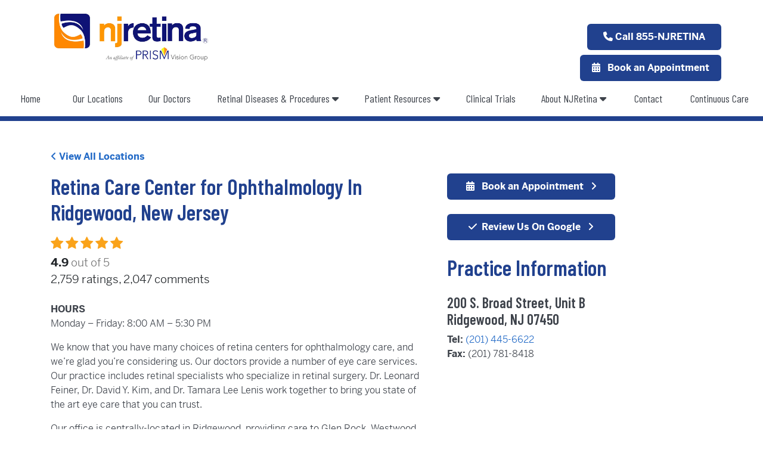

--- FILE ---
content_type: text/html; charset=UTF-8
request_url: https://www.njretina.com/location/ridgewood/
body_size: 11017
content:
<!doctype html>
<html lang="en-US">
<head>
	<meta charset="UTF-8">
	<meta name="viewport" content="width=device-width, initial-scale=1">
	<link rel="profile" href="https://gmpg.org/xfn/11">
	<link data-minify="1" rel="stylesheet" href="https://www.njretina.com/wp-content/cache/min/1/bootstrap/4.3.1/css/bootstrap.min.css?ver=1769030364" crossorigin="anonymous">
	<script src="https://code.jquery.com/jquery-3.3.1.min.js" integrity="sha256-FgpCb/KJQlLNfOu91ta32o/NMZxltwRo8QtmkMRdAu8=" crossorigin="anonymous"></script>
	<script src="https://code.jquery.com/ui/1.12.1/jquery-ui.min.js" integrity="sha256-VazP97ZCwtekAsvgPBSUwPFKdrwD3unUfSGVYrahUqU=" crossorigin="anonymous"></script>
	<script src="https://cdnjs.cloudflare.com/ajax/libs/popper.js/1.14.7/umd/popper.min.js" integrity="sha384-UO2eT0CpHqdSJQ6hJty5KVphtPhzWj9WO1clHTMGa3JDZwrnQq4sF86dIHNDz0W1" crossorigin="anonymous"></script>
	<script src="https://stackpath.bootstrapcdn.com/bootstrap/4.3.1/js/bootstrap.min.js" integrity="sha384-JjSmVgyd0p3pXB1rRibZUAYoIIy6OrQ6VrjIEaFf/nJGzIxFDsf4x0xIM+B07jRM" crossorigin="anonymous"></script>
	<link data-minify="1" rel="stylesheet" href="https://www.njretina.com/wp-content/cache/min/1/xdu3pve.css?ver=1769030364">
	
	<link href="https://fonts.googleapis.com/icon?family=Material+Icons" rel="stylesheet">
	<script src="https://kit.fontawesome.com/2c6faeffc3.js" crossorigin="anonymous"></script>
	<link data-minify="1" href="https://www.njretina.com/wp-content/cache/min/1/aos@2.3.1/dist/aos.css?ver=1769030364" rel="stylesheet">

	<meta name='robots' content='index, follow, max-image-preview:large, max-snippet:-1, max-video-preview:-1' />

	<!-- This site is optimized with the Yoast SEO plugin v20.5 - https://yoast.com/wordpress/plugins/seo/ -->
	<title>NJRetina Care Center - Ridgewood, NJ - Retina Center - Ophthalmology</title><link rel="preload" data-rocket-preload as="style" href="https://fonts.googleapis.com/css?family=Barlow%20Condensed%3A300%2C400%2C500%2C600&#038;display=swap" /><link rel="stylesheet" href="https://fonts.googleapis.com/css?family=Barlow%20Condensed%3A300%2C400%2C500%2C600&#038;display=swap" media="print" onload="this.media='all'" /><noscript><link rel="stylesheet" href="https://fonts.googleapis.com/css?family=Barlow%20Condensed%3A300%2C400%2C500%2C600&#038;display=swap" /></noscript><link rel="preload" data-rocket-preload as="image" href="https://www.njretina.com/wp-content/uploads/2020/05/PVG_NJR_logo.jpg.webp" fetchpriority="high">
	<meta name="description" content="NJRetina Ridgewood Retina Care Center provides ophthalmology eye care to Glen Rock, Westwood, and Paramus. Schedule a Retina Exam." />
	<link rel="canonical" href="https://www.njretina.com/location/ridgewood/" />
	<meta property="og:locale" content="en_US" />
	<meta property="og:type" content="article" />
	<meta property="og:title" content="NJRetina Care Center - Ridgewood, NJ - Retina Center - Ophthalmology" />
	<meta property="og:description" content="NJRetina Ridgewood Retina Care Center provides ophthalmology eye care to Glen Rock, Westwood, and Paramus. Schedule a Retina Exam." />
	<meta property="og:url" content="https://www.njretina.com/location/ridgewood/" />
	<meta property="og:site_name" content="NJRetina" />
	<meta property="article:modified_time" content="2025-07-31T18:58:27+00:00" />
	<meta property="og:image" content="https://www.njretina.com/wp-content/uploads/2020/05/PVG_NJR_lockup.jpg" />
	<meta property="og:image:width" content="1280" />
	<meta property="og:image:height" content="557" />
	<meta property="og:image:type" content="image/jpeg" />
	<meta name="twitter:card" content="summary_large_image" />
	<script type="application/ld+json" class="yoast-schema-graph">{"@context":"https://schema.org","@graph":[{"@type":"WebPage","@id":"https://www.njretina.com/location/ridgewood/","url":"https://www.njretina.com/location/ridgewood/","name":"NJRetina Care Center - Ridgewood, NJ - Retina Center - Ophthalmology","isPartOf":{"@id":"https://www.njretina.com/#website"},"datePublished":"2020-01-01T18:38:09+00:00","dateModified":"2025-07-31T18:58:27+00:00","description":"NJRetina Ridgewood Retina Care Center provides ophthalmology eye care to Glen Rock, Westwood, and Paramus. Schedule a Retina Exam.","breadcrumb":{"@id":"https://www.njretina.com/location/ridgewood/#breadcrumb"},"inLanguage":"en-US","potentialAction":[{"@type":"ReadAction","target":["https://www.njretina.com/location/ridgewood/"]}]},{"@type":"BreadcrumbList","@id":"https://www.njretina.com/location/ridgewood/#breadcrumb","itemListElement":[{"@type":"ListItem","position":1,"name":"Home","item":"https://www.njretina.com/"},{"@type":"ListItem","position":2,"name":"Locations","item":"https://www.njretina.com/care-center-locations/"},{"@type":"ListItem","position":3,"name":"Ridgewood"}]},{"@type":"WebSite","@id":"https://www.njretina.com/#website","url":"https://www.njretina.com/","name":"NJRetina","description":"Focused on Your Retinal Eye Health","publisher":{"@id":"https://www.njretina.com/#organization"},"potentialAction":[{"@type":"SearchAction","target":{"@type":"EntryPoint","urlTemplate":"https://www.njretina.com/?s={search_term_string}"},"query-input":"required name=search_term_string"}],"inLanguage":"en-US"},{"@type":"Organization","@id":"https://www.njretina.com/#organization","name":"NJRetina","url":"https://www.njretina.com/","logo":{"@type":"ImageObject","inLanguage":"en-US","@id":"https://www.njretina.com/#/schema/logo/image/","url":"https://www.njretina.com/wp-content/uploads/2020/07/PVG_NJR_logo.jpg","contentUrl":"https://www.njretina.com/wp-content/uploads/2020/07/PVG_NJR_logo.jpg","width":992,"height":374,"caption":"NJRetina"},"image":{"@id":"https://www.njretina.com/#/schema/logo/image/"}}]}</script>
	<!-- / Yoast SEO plugin. -->


<link href='https://fonts.gstatic.com' crossorigin rel='preconnect' />
<link rel="alternate" type="application/rss+xml" title="NJRetina &raquo; Feed" href="https://www.njretina.com/feed/" />
<link rel="alternate" type="application/rss+xml" title="NJRetina &raquo; Comments Feed" href="https://www.njretina.com/comments/feed/" />
<style type="text/css">
img.wp-smiley,
img.emoji {
	display: inline !important;
	border: none !important;
	box-shadow: none !important;
	height: 1em !important;
	width: 1em !important;
	margin: 0 0.07em !important;
	vertical-align: -0.1em !important;
	background: none !important;
	padding: 0 !important;
}
</style>
	<link data-minify="1" rel='stylesheet' id='sdm-styles-css'  href='https://www.njretina.com/wp-content/cache/min/1/wp-content/plugins/simple-download-monitor/css/sdm_wp_styles.css?ver=1769030364' type='text/css' media='all' />
<link rel='stylesheet' id='wp-block-library-css'  href='https://www.njretina.com/wp-includes/css/dist/block-library/style.min.css?ver=6.0.11' type='text/css' media='all' />
<style id='global-styles-inline-css' type='text/css'>
body{--wp--preset--color--black: #000000;--wp--preset--color--cyan-bluish-gray: #abb8c3;--wp--preset--color--white: #ffffff;--wp--preset--color--pale-pink: #f78da7;--wp--preset--color--vivid-red: #cf2e2e;--wp--preset--color--luminous-vivid-orange: #ff6900;--wp--preset--color--luminous-vivid-amber: #fcb900;--wp--preset--color--light-green-cyan: #7bdcb5;--wp--preset--color--vivid-green-cyan: #00d084;--wp--preset--color--pale-cyan-blue: #8ed1fc;--wp--preset--color--vivid-cyan-blue: #0693e3;--wp--preset--color--vivid-purple: #9b51e0;--wp--preset--gradient--vivid-cyan-blue-to-vivid-purple: linear-gradient(135deg,rgba(6,147,227,1) 0%,rgb(155,81,224) 100%);--wp--preset--gradient--light-green-cyan-to-vivid-green-cyan: linear-gradient(135deg,rgb(122,220,180) 0%,rgb(0,208,130) 100%);--wp--preset--gradient--luminous-vivid-amber-to-luminous-vivid-orange: linear-gradient(135deg,rgba(252,185,0,1) 0%,rgba(255,105,0,1) 100%);--wp--preset--gradient--luminous-vivid-orange-to-vivid-red: linear-gradient(135deg,rgba(255,105,0,1) 0%,rgb(207,46,46) 100%);--wp--preset--gradient--very-light-gray-to-cyan-bluish-gray: linear-gradient(135deg,rgb(238,238,238) 0%,rgb(169,184,195) 100%);--wp--preset--gradient--cool-to-warm-spectrum: linear-gradient(135deg,rgb(74,234,220) 0%,rgb(151,120,209) 20%,rgb(207,42,186) 40%,rgb(238,44,130) 60%,rgb(251,105,98) 80%,rgb(254,248,76) 100%);--wp--preset--gradient--blush-light-purple: linear-gradient(135deg,rgb(255,206,236) 0%,rgb(152,150,240) 100%);--wp--preset--gradient--blush-bordeaux: linear-gradient(135deg,rgb(254,205,165) 0%,rgb(254,45,45) 50%,rgb(107,0,62) 100%);--wp--preset--gradient--luminous-dusk: linear-gradient(135deg,rgb(255,203,112) 0%,rgb(199,81,192) 50%,rgb(65,88,208) 100%);--wp--preset--gradient--pale-ocean: linear-gradient(135deg,rgb(255,245,203) 0%,rgb(182,227,212) 50%,rgb(51,167,181) 100%);--wp--preset--gradient--electric-grass: linear-gradient(135deg,rgb(202,248,128) 0%,rgb(113,206,126) 100%);--wp--preset--gradient--midnight: linear-gradient(135deg,rgb(2,3,129) 0%,rgb(40,116,252) 100%);--wp--preset--duotone--dark-grayscale: url('#wp-duotone-dark-grayscale');--wp--preset--duotone--grayscale: url('#wp-duotone-grayscale');--wp--preset--duotone--purple-yellow: url('#wp-duotone-purple-yellow');--wp--preset--duotone--blue-red: url('#wp-duotone-blue-red');--wp--preset--duotone--midnight: url('#wp-duotone-midnight');--wp--preset--duotone--magenta-yellow: url('#wp-duotone-magenta-yellow');--wp--preset--duotone--purple-green: url('#wp-duotone-purple-green');--wp--preset--duotone--blue-orange: url('#wp-duotone-blue-orange');--wp--preset--font-size--small: 13px;--wp--preset--font-size--medium: 20px;--wp--preset--font-size--large: 36px;--wp--preset--font-size--x-large: 42px;}.has-black-color{color: var(--wp--preset--color--black) !important;}.has-cyan-bluish-gray-color{color: var(--wp--preset--color--cyan-bluish-gray) !important;}.has-white-color{color: var(--wp--preset--color--white) !important;}.has-pale-pink-color{color: var(--wp--preset--color--pale-pink) !important;}.has-vivid-red-color{color: var(--wp--preset--color--vivid-red) !important;}.has-luminous-vivid-orange-color{color: var(--wp--preset--color--luminous-vivid-orange) !important;}.has-luminous-vivid-amber-color{color: var(--wp--preset--color--luminous-vivid-amber) !important;}.has-light-green-cyan-color{color: var(--wp--preset--color--light-green-cyan) !important;}.has-vivid-green-cyan-color{color: var(--wp--preset--color--vivid-green-cyan) !important;}.has-pale-cyan-blue-color{color: var(--wp--preset--color--pale-cyan-blue) !important;}.has-vivid-cyan-blue-color{color: var(--wp--preset--color--vivid-cyan-blue) !important;}.has-vivid-purple-color{color: var(--wp--preset--color--vivid-purple) !important;}.has-black-background-color{background-color: var(--wp--preset--color--black) !important;}.has-cyan-bluish-gray-background-color{background-color: var(--wp--preset--color--cyan-bluish-gray) !important;}.has-white-background-color{background-color: var(--wp--preset--color--white) !important;}.has-pale-pink-background-color{background-color: var(--wp--preset--color--pale-pink) !important;}.has-vivid-red-background-color{background-color: var(--wp--preset--color--vivid-red) !important;}.has-luminous-vivid-orange-background-color{background-color: var(--wp--preset--color--luminous-vivid-orange) !important;}.has-luminous-vivid-amber-background-color{background-color: var(--wp--preset--color--luminous-vivid-amber) !important;}.has-light-green-cyan-background-color{background-color: var(--wp--preset--color--light-green-cyan) !important;}.has-vivid-green-cyan-background-color{background-color: var(--wp--preset--color--vivid-green-cyan) !important;}.has-pale-cyan-blue-background-color{background-color: var(--wp--preset--color--pale-cyan-blue) !important;}.has-vivid-cyan-blue-background-color{background-color: var(--wp--preset--color--vivid-cyan-blue) !important;}.has-vivid-purple-background-color{background-color: var(--wp--preset--color--vivid-purple) !important;}.has-black-border-color{border-color: var(--wp--preset--color--black) !important;}.has-cyan-bluish-gray-border-color{border-color: var(--wp--preset--color--cyan-bluish-gray) !important;}.has-white-border-color{border-color: var(--wp--preset--color--white) !important;}.has-pale-pink-border-color{border-color: var(--wp--preset--color--pale-pink) !important;}.has-vivid-red-border-color{border-color: var(--wp--preset--color--vivid-red) !important;}.has-luminous-vivid-orange-border-color{border-color: var(--wp--preset--color--luminous-vivid-orange) !important;}.has-luminous-vivid-amber-border-color{border-color: var(--wp--preset--color--luminous-vivid-amber) !important;}.has-light-green-cyan-border-color{border-color: var(--wp--preset--color--light-green-cyan) !important;}.has-vivid-green-cyan-border-color{border-color: var(--wp--preset--color--vivid-green-cyan) !important;}.has-pale-cyan-blue-border-color{border-color: var(--wp--preset--color--pale-cyan-blue) !important;}.has-vivid-cyan-blue-border-color{border-color: var(--wp--preset--color--vivid-cyan-blue) !important;}.has-vivid-purple-border-color{border-color: var(--wp--preset--color--vivid-purple) !important;}.has-vivid-cyan-blue-to-vivid-purple-gradient-background{background: var(--wp--preset--gradient--vivid-cyan-blue-to-vivid-purple) !important;}.has-light-green-cyan-to-vivid-green-cyan-gradient-background{background: var(--wp--preset--gradient--light-green-cyan-to-vivid-green-cyan) !important;}.has-luminous-vivid-amber-to-luminous-vivid-orange-gradient-background{background: var(--wp--preset--gradient--luminous-vivid-amber-to-luminous-vivid-orange) !important;}.has-luminous-vivid-orange-to-vivid-red-gradient-background{background: var(--wp--preset--gradient--luminous-vivid-orange-to-vivid-red) !important;}.has-very-light-gray-to-cyan-bluish-gray-gradient-background{background: var(--wp--preset--gradient--very-light-gray-to-cyan-bluish-gray) !important;}.has-cool-to-warm-spectrum-gradient-background{background: var(--wp--preset--gradient--cool-to-warm-spectrum) !important;}.has-blush-light-purple-gradient-background{background: var(--wp--preset--gradient--blush-light-purple) !important;}.has-blush-bordeaux-gradient-background{background: var(--wp--preset--gradient--blush-bordeaux) !important;}.has-luminous-dusk-gradient-background{background: var(--wp--preset--gradient--luminous-dusk) !important;}.has-pale-ocean-gradient-background{background: var(--wp--preset--gradient--pale-ocean) !important;}.has-electric-grass-gradient-background{background: var(--wp--preset--gradient--electric-grass) !important;}.has-midnight-gradient-background{background: var(--wp--preset--gradient--midnight) !important;}.has-small-font-size{font-size: var(--wp--preset--font-size--small) !important;}.has-medium-font-size{font-size: var(--wp--preset--font-size--medium) !important;}.has-large-font-size{font-size: var(--wp--preset--font-size--large) !important;}.has-x-large-font-size{font-size: var(--wp--preset--font-size--x-large) !important;}
</style>
<link data-minify="1" rel='stylesheet' id='njretina-style-css'  href='https://www.njretina.com/wp-content/cache/min/1/wp-content/themes/njretina/style.css?ver=1769030364' type='text/css' media='all' />
<link data-minify="1" rel='stylesheet' id='footer-tray-css'  href='https://www.njretina.com/wp-content/cache/min/1/wp-content/themes/njretina/features/footer-tray/footer-tray.css?ver=1769030364' type='text/css' media='all' />
<script type='text/javascript' src='https://www.njretina.com/wp-includes/js/jquery/jquery.min.js?ver=3.6.0' id='jquery-core-js'></script>
<script type='text/javascript' src='https://www.njretina.com/wp-includes/js/jquery/jquery-migrate.min.js?ver=3.3.2' id='jquery-migrate-js'></script>
<script type='text/javascript' id='sdm-scripts-js-extra'>
/* <![CDATA[ */
var sdm_ajax_script = {"ajaxurl":"https:\/\/www.njretina.com\/wp-admin\/admin-ajax.php"};
/* ]]> */
</script>
<script type='text/javascript' src='https://www.njretina.com/wp-content/plugins/simple-download-monitor/js/sdm_wp_scripts.js?ver=6.0.11' id='sdm-scripts-js'></script>
<script type='text/javascript' id='main_functions_js-js-extra'>
/* <![CDATA[ */
var urlobject = {"templateUrl":"https:\/\/www.njretina.com\/wp-content\/themes\/njretina"};
/* ]]> */
</script>
<script type='text/javascript' src='https://www.njretina.com/wp-content/themes/njretina/js/main_functions.js?ver=6.0.11' id='main_functions_js-js'></script>
<link rel="https://api.w.org/" href="https://www.njretina.com/wp-json/" /><link rel="EditURI" type="application/rsd+xml" title="RSD" href="https://www.njretina.com/xmlrpc.php?rsd" />
<link rel="wlwmanifest" type="application/wlwmanifest+xml" href="https://www.njretina.com/wp-includes/wlwmanifest.xml" /> 
<meta name="generator" content="WordPress 6.0.11" />
<link rel='shortlink' href='https://www.njretina.com/?p=37' />
<link rel="alternate" type="application/json+oembed" href="https://www.njretina.com/wp-json/oembed/1.0/embed?url=https%3A%2F%2Fwww.njretina.com%2Flocation%2Fridgewood%2F" />
<link rel="alternate" type="text/xml+oembed" href="https://www.njretina.com/wp-json/oembed/1.0/embed?url=https%3A%2F%2Fwww.njretina.com%2Flocation%2Fridgewood%2F&#038;format=xml" />
<!-- Google Tag Manager -->
<script>(function(w,d,s,l,i){w[l]=w[l]||[];w[l].push({'gtm.start':
new Date().getTime(),event:'gtm.js'});var f=d.getElementsByTagName(s)[0],
j=d.createElement(s),dl=l!='dataLayer'?'&l='+l:'';j.async=true;j.src=
'https://www.googletagmanager.com/gtm.js?id='+i+dl;f.parentNode.insertBefore(j,f);
})(window,document,'script','dataLayer','GTM-NKVX4G3');</script>
<!-- End Google Tag Manager --><style type="text/css">.recentcomments a{display:inline !important;padding:0 !important;margin:0 !important;}</style><link rel="icon" href="https://www.njretina.com/wp-content/uploads/2020/01/cropped-njretina-logo-favicon-32x32.png" sizes="32x32" />
<link rel="icon" href="https://www.njretina.com/wp-content/uploads/2020/01/cropped-njretina-logo-favicon-192x192.png" sizes="192x192" />
<link rel="apple-touch-icon" href="https://www.njretina.com/wp-content/uploads/2020/01/cropped-njretina-logo-favicon-180x180.png" />
<meta name="msapplication-TileImage" content="https://www.njretina.com/wp-content/uploads/2020/01/cropped-njretina-logo-favicon-270x270.png" />
		<style type="text/css" id="wp-custom-css">
			@media  only screen and (max-width:768px){
	.navbar-brand img{
		height:auto!important;
	}
	.navbar-brand{
		margin-right:0px;
		text-align: center;
    width: 100%;
	}
	#site-navigation .justify-content-end{
		position:absolute;
		right:30px;
		top: 50px;
	}
}

@media only screen and (max-width: 600px) {
 .hide-mobile {
   display: none;
  }
}
		</style>
			
	<style id="rocket-lazyrender-inline-css">[data-wpr-lazyrender] {content-visibility: auto;}</style><meta name="generator" content="WP Rocket 3.17.2" data-wpr-features="wpr_automatic_lazy_rendering wpr_oci wpr_cache_webp wpr_minify_css wpr_desktop" /></head>

<body data-rsssl=1 class="location-template-default single single-location postid-37">
<div  class="container-fluid logo-area d-none d-lg-flex pt-2">
	<div  class="container">
		<div  class="row">
			<div class="col-3"><a class="navbar-brand" href="https://www.njretina.com/"><!--<img src="https://www.njretina.com/wp-content/themes/njretina/images/header-logo.png.webp" alt="NJRetina Logo" width="233" height="83" />--><img fetchpriority="high" src="https://www.njretina.com/wp-content/uploads/2020/05/PVG_NJR_logo.jpg.webp" alt="NJRetina Logo" width="270" height="100" /></a></div>
			<div class="col-3"></div>
			<div class="col-6 text-right pr-0">
				
				<br/>
				<a href="tel:855-657-3846" class="btn btn-secondary header-nav-btn mt-2" style="min-width:225px;"><i class="fas fa-phone" ></i> Call 855-NJRETINA</i></a>
				<br/>
				<a href="https://www.njretina.com/book-an-appointment/" class="btn btn-secondary header-nav-btn mt-2 header-book-btn" style="margin-left:20px;min-width:225px;"><i class="fas fa-calendar-alt mr-2"></i> Book an Appointment</i></a>
			</div>
		</div>
	</div>
</div>

<nav id="site-navigation" class="navbar navbar-expand-lg main_navigation">
	<div style="max-width: 1280px;" class="container pl-4 pl-sm-0 pr-4 pr-sm-0">
		<a class="navbar-brand d-lg-none" href="https://www.njretina.com/"><img src="https://www.njretina.com/wp-content/uploads/2020/05/PVG_NJR_lockup.jpg.webp" alt="NJRetina Logo" width="233" height="83" /></a>
		
		<div class="justify-content-end">
			<button class="navbar-toggler" type="button" id="mobilenav_btn" data-toggle="collapse" data-target="#navbarSupportedContent" aria-controls="navbarSupportedContent" aria-expanded="false" aria-label="Toggle navigation">
				<i class="material-icons">menu</i>
			</button>
		</div>
		
		<div class="collapse navbar-collapse" id="navbarSupportedContent">
			<ul class="navbar-nav d-flex justify-content-between w-100">
				<li class="nav-item">
					<a class="nav-link " href="https://www.njretina.com/">Home</a>
					<img src="https://www.njretina.com/wp-content/themes/njretina/images/nav-active-arrow.png.webp" alt="nav-active" width="24" height="18" class="nav-active-icon" />
				</li>
				
				<li class="nav-item">
					<a class="nav-link " href="https://www.njretina.com/care-center-locations/">Our Locations</a>
					<img src="https://www.njretina.com/wp-content/themes/njretina/images/nav-active-arrow.png.webp" alt="nav-active" width="24" height="18" class="nav-active-icon" />
				</li>
				
				<li class="nav-item">
					<a class="nav-link " href="https://www.njretina.com/eye-doctors-specialists-surgeons/">Our Doctors</a>
					<img src="https://www.njretina.com/wp-content/themes/njretina/images/nav-active-arrow.png.webp" alt="nav-active" width="24" height="18" class="nav-active-icon" />
				</li>
				
				
				<li class="nav-item d-lg-none">
					<a class="nav-link" href="https://www.njretina.com/retina-diseases-injections-surgery/">Retinal Diseases & Procedures</a>
					<img src="https://www.njretina.com/wp-content/themes/njretina/images/nav-active-arrow.png.webp" alt="nav-active" width="24" height="18" class="nav-active-icon" />
				</li>
				
				
				<li class="nav-item dropdown d-none d-lg-block">
					<a class="nav-link " href="https://www.njretina.com/retina-diseases-injections-surgery/" id="navbarDropdown1" role="button" aria-haspopup="true" aria-expanded="false">
					Retinal Diseases & Procedures <i class="fas fa-caret-down"></i>
					</a>
					
					<img src="https://www.njretina.com/wp-content/themes/njretina/images/nav-active-arrow.png.webp" alt="nav-active" width="24" height="18" class="nav-active-icon" />
					
					<div class="dropdown-menu" aria-labelledby="navbarDropdown1">
						<a class="dropdown-item" href="https://www.njretina.com/retinal-diseases-procedures/#Retinal-Diseases">Retinal Diseases</a>
						<a class="dropdown-item" href="https://www.njretina.com/retinal-diseases-procedures/#Procedures">Procedures</a>
						<a class="dropdown-item" href="https://www.njretina.com/retinal-diseases-procedures/#Symptoms">Symptoms</a>
					</div>
					
					
				</li>
				
				
				<li class="nav-item d-lg-none">
					<a class="nav-link" href="https://www.njretina.com/referring-physicians/">Referring Physicians</a>
					<img src="https://www.njretina.com/wp-content/themes/njretina/images/nav-active-arrow.png.webp" alt="nav-active" width="24" height="18" class="nav-active-icon" />
				</li>
				
				
<!-- taken out out request by AF by WH 6-20-25
				<li class="nav-item dropdown d-none d-lg-block">
					<a class="nav-link " href="https://www.njretina.com/referring-physicians/" id="navbarDropdown2" role="button" aria-haspopup="true" aria-expanded="false">
					Referring Physicians <i class="fas fa-caret-down"></i>
					</a>
					
					<img src="https://www.njretina.com/wp-content/themes/njretina/images/nav-active-arrow.png.webp" alt="nav-active" width="24" height="18" class="nav-active-icon" />
					
					<div class="dropdown-menu" aria-labelledby="navbarDropdown2"> -->
						
						<!--<a class="dropdown-item" href="https://www.njretina.com/events/">Events</a> -->
<!--						<a class="dropdown-item" href="https://www.njretina.com/category/newsletters/">Newsletters</a>
					</div>
					
				</li>

-->			
				
				
				
				<li class="nav-item dropdown ">
					<a class="nav-link " href="https://www.njretina.com/patient-resources/">Patient Resources <i class="fas fa-caret-down"></i></a>
					<img src="https://www.njretina.com/wp-content/themes/njretina/images/nav-active-arrow.png.webp" alt="nav-active" width="24" height="18" class="nav-active-icon" />
					
					<div class="dropdown-menu" aria-labelledby="navbarDropdown2">
						<a class="dropdown-item" href="https://www.njretina.com/patient-resources/covid-19-updates">Patient Safety</a>			
						<a class="dropdown-item" href="https://www.njretina.com/patient-resources">Patient Forms</a>
					</div>
				</li>
				
				<li class="nav-item">
					<a class="nav-link " href="https://www.njretina.com/clinical-trials/">Clinical Trials</a>
					<img src="https://www.njretina.com/wp-content/themes/njretina/images/nav-active-arrow.png.webp" alt="nav-active" width="24" height="18" class="nav-active-icon" />
				</li>
				
				<li class="nav-item dropdown ">
					<a class="nav-link " href="https://www.njretina.com/about-njretina/">About NJRetina <i class="fas fa-caret-down"></i></a>
					<img src="https://www.njretina.com/wp-content/themes/njretina/images/nav-active-arrow.png.webp" alt="nav-active" width="24" height="18" class="nav-active-icon" />
					
					<div class="dropdown-menu" aria-labelledby="navbarDropdown2">
						<a class="dropdown-item" href="https://www.njretina.com/category/news/">News</a>
						<a class="dropdown-item" href="https://www.njretina.com/retina-fellowship-program/">Retina Fellowship Program</a>			
					</div>
				</li>
				
				
				<li class="nav-item">
					<a class="nav-link " href="https://www.njretina.com/contact-us/">Contact</a>
					<img src="https://www.njretina.com/wp-content/themes/njretina/images/nav-active-arrow.png.webp" alt="nav-active" width="24" height="18" class="nav-active-icon" />
				</li>
				
				<li class="nav-item">
					<a class="nav-link " href="https://www.njretina.com/continuous-care-program/">Continuous Care</a>
					<img src="https://www.njretina.com/wp-content/themes/njretina/images/nav-active-arrow.png.webp" alt="nav-active" width="24" height="18" class="nav-active-icon" />
				</li>	
				

			</ul>
			
			
		</div>
		
			<div class="col-12 text-center pr-0 d-md-none  d-lg-none">
				<a href="tel:855-657-3846" class="btn btn-secondary header-nav-btn mt-2" style="width:275px;"  ><i class="fas fa-phone mr-2"></i> Call 855-NJRETINA<i class="fas fa-angle-right ml-2"></i></a>
				<br/>
				<a href="https://www.njretina.com/book-an-appointment/" class="btn btn-secondary header-nav-btn mt-2" style="width:275px;" ><i class="fas fa-calendar-alt mr-2"></i> Book Appointment <i class="fas fa-angle-right ml-2"></i></a>
			</div>
		
	</div>
</nav>

<div  class="container-fluid mb-5 pl-0 pr-0">
	
	<div  class="container mt-5" style="position: relative;">
		<div  class="row">
			<div class="col-12 mb-5">
				<a href="https://www.njretina.com/locations/" class="learn-more"><i class="fas fa-angle-left"></i> View All Locations</a>
			</div>
			
			
			<div class="col-12 col-lg-7">
				<h2 class="thin mb-5"><b>Retina Care Center for Ophthalmology In Ridgewood, New Jersey</b></h2>
				
		          <!-- RATINGS MD -->
          <style>
              .ratingsmd-summary                               {font-size: 120%;}
              ul.ratingsmd-star-list             {margin:0px; padding:0px;}
              .ratingsmd-star-list li [class^="rmdicon"]       {color: #faa31a;}
              .rmdicon-star-full:before {color: #faa31a;}
              .ratingsmd-comments-more  {margin: 0 0 0 0;}
              .ratingsmd-poweredby {margin: 0 0 0 0;}

              .mb-5, .my-5 {margin-bottom: 1rem!important;}
          </style>
          <div class="ratingsmd-summary" data-ratingsmd-profile='njr-ridgewood-nj'>Loading ...</div>
          <br/>
          <!-- RATINGS MD -->

        				
				<p><strong>HOURS</strong><br />
Monday &#8211; Friday: 8:00 AM &#8211; 5:30 PM</p>
<p>We know that you have many choices of retina centers for ophthalmology care, and we’re glad you’re considering us. Our doctors provide a number of eye care services. Our practice includes retinal specialists who specialize in retinal surgery. Dr. Leonard Feiner, Dr. David Y. Kim, and Dr. Tamara Lee Lenis work together to bring you state of the art eye care that you can trust.</p>
<p>Our office is centrally-located in Ridgewood, providing care to Glen Rock, Westwood, and Paramus. We invite you to give us a call or stop by our office to talk with us about the eye care services our eye doctors and retinal specialists provide.</p>
<p>We treat different retinal diseases, including lattice degeneration, macular degeneration, and diabetic retinopathy. Lattice degeneration is common, affecting 6-8% of the general population. This retina degeneration causes small, lattice-shaped tears in the edges of the retina. Over time, this can lead to detachment of the retina if left untreated. Macular degeneration is a leading cause of vision loss, and it can be scary to learn that you could lose your sight. While there is no cure for macular degeneration, using retina injection treatments our retinal specialists can often slow the progression of the disease and prevent further vision loss after you’ve been diagnosed. Diabetic retinopathy is a complication of diabetes that is a leading cause of new blindness in those aged 20-74 years old. With early diagnosis and treatment using retina injections and sometimes laser treatment, it is possible to prevent diabetic vision loss. If necessary, our retinal specialists can perform retinal surgery to treat diabetic retinopathy.</p>
<p>We use different surgical treatments to help our patients who have retinal issues. A vitrectomy laser is a tool used for a procedure in which a tiny incision is made in the eye, allowing a surgeon to remove blood and scar tissue that cause issues for the retina. Laser photocoagulation stops leaks from blood vessels by closing the vessels using a laser. Another option for retinal issues is laser retinopexy. This advanced technique is used to heal and re-attach the retina after it has separated from the eye. When you have eye surgery, it&#8217;s important that you work with retinal specialists you trust. At your first appointment, we&#8217;ll talk to you about the condition of your eyes, and discuss whether retinal surgery is a good fit for you. We&#8217;ll be with you every step of the way to answer questions and keep your eyes safe and comfortable.</p>
				
		          <!-- RATINGS MD -->
          <br/>
          <h2 class="thin"><b>Verified Patient Reviews</b></h2>
          <p><i>The following ratings and comments are based on verified patient experiences collected by an independent third-party survey vendor after each patient visit and reflect each patient's own views and opinions.</i></p>
          <div class="ratingsmd-comments" data-ratingsmd-profile='njr-ridgewood-nj' data-ratingsmd-pagesize="5">Loading ...</div>
          <!-- RATINGS MD -->

        				
			</div>

			<div class="col-12 col-lg-5 mt-5 mt-md-0 sidebar">
                  <a href="https://www.njretina.com/book-an-appointment/retina-specialist-ridgewood/" class="btn btn-secondary location-book-btn"><i class="fas fa-calendar-alt mr-2"></i> Book an Appointment <i class="fas fa-angle-right ml-2"></i></a><br/><br/>
        				
                  <a href="https://g.page/njretina-ridgewood/review?gm" target="_blank" class="btn btn-secondary pl-3 pr-3"><i class="fas fa-check"></i>&nbsp;&nbsp;Review Us On Google <i class="fas fa-angle-right ml-2"></i></a><br/><br/>
        								
				<h2 class="thin mb-4"><b>Practice Information</b></h2>
				<h3 class="darkgray_txt">200 S. Broad Street, Unit B<br />
Ridgewood, NJ 07450</h3>
				<p><b>Tel:</b> <a href="tel:(201) 445-6622">(201) 445-6622</a><br/>
				<b>Fax:</b> (201) 781-8418</p>
				
        				<iframe class="mt-5" width="100%" height="450" frameborder="0" style="border:0;" allowfullscreen="" src="https://www.google.com/maps/embed/v1/place?key=AIzaSyBrW1YD-WJkaUjhJCDSF11cAqPnqR085tA&q=NJ+Retine+200+S+Broad+St%2C+%3Cbr+%2F%3E%0D%0ARidgewood%2C+NJ+07450"><div></div></iframe>
        				
				<h2 class="thin mt-5"><b>Procedures</b></h2>
				<ul>
					<li>Cryotherapy</li>
					<li>Intraocular injection</li>
					<li>Laser photocoagulation</li>
					<li>Laser retinopexy</li>
					<li>Pneumatic retinopexy</li>
					<li>Scleral buckling surgery</li>
					<li>Vitrectomy (vitreous surgery)</li>
				</ul>
				
				
				
			</div>
			
			
			<div class="col-12 mt-5">
				<h2 class="thin"><b>Our Doctors</b></h2>
			</div>
			
			
					    <div class="col-12 col-lg-3 col-md-6 text-center mb-5">
							<!--<img src="images/doctor-headshot.jpg" alt="doctor-headshot" width="162" height="162" class="img-fluid mt-4 mb-4 ml-auto mr-auto d-block" />-->
							<a href="https://www.njretina.com/doctor/leonard-feiner-md-phd/"><div style="background-image:url(https://www.njretina.com/wp-content/uploads/2019/12/3-Leonard-Feiner-min-200x300.jpg); background-size: cover; background-position: top; background-repeat: no-repeat; width: 162px; height: 162px;" class="img-fluid mt-4 mb-4 ml-auto mr-auto d-block text-center"></div></a>
							<h3 class="darkgray_txt">Leonard Feiner, M.D., Ph.D.</h3>
							<a href="https://www.njretina.com/doctor/leonard-feiner-md-phd/" class="learn-more">Learn More <i class="fas fa-angle-right"></i></a>
						</div>
					    <div class="col-12 col-lg-3 col-md-6 text-center mb-5">
							<!--<img src="images/doctor-headshot.jpg" alt="doctor-headshot" width="162" height="162" class="img-fluid mt-4 mb-4 ml-auto mr-auto d-block" />-->
							<a href="https://www.njretina.com/doctor/david-kim-md/"><div style="background-image:url(https://www.njretina.com/wp-content/uploads/2019/12/9-David-Y-Kim-min-200x300.jpg); background-size: cover; background-position: top; background-repeat: no-repeat; width: 162px; height: 162px;" class="img-fluid mt-4 mb-4 ml-auto mr-auto d-block text-center"></div></a>
							<h3 class="darkgray_txt">David Y. Kim, M.D.</h3>
							<a href="https://www.njretina.com/doctor/david-kim-md/" class="learn-more">Learn More <i class="fas fa-angle-right"></i></a>
						</div>
					    <div class="col-12 col-lg-3 col-md-6 text-center mb-5">
							<!--<img src="images/doctor-headshot.jpg" alt="doctor-headshot" width="162" height="162" class="img-fluid mt-4 mb-4 ml-auto mr-auto d-block" />-->
							<a href="https://www.njretina.com/doctor/tamara-lenis-md-phd/"><div style="background-image:url(https://www.njretina.com/wp-content/uploads/2022/08/tamara-lenis-md-phd-240x300.jpg); background-size: cover; background-position: top; background-repeat: no-repeat; width: 162px; height: 162px;" class="img-fluid mt-4 mb-4 ml-auto mr-auto d-block text-center"></div></a>
							<h3 class="darkgray_txt">Tamara Lee Lenis, M.D., Ph.D.</h3>
							<a href="https://www.njretina.com/doctor/tamara-lenis-md-phd/" class="learn-more">Learn More <i class="fas fa-angle-right"></i></a>
						</div>			

			
		</div>
	</div>
	
</div>

<!--
<div class="container-fluid pb-5 pl-0 pr-0 results-bg">
	
	<div class="container mt-5" style="position: relative;">
		<div class="row">
			<div class="col-12 mb-5">
				<h2>Other Near By Locations:</h2>
			</div>
			
			<div class="col-12 col-lg-6 mb-5">
				<div class="result-card-container">
					<div class="row pl-4 pr-4 pt-4 pb-4">
						<div class="col-12 col-md-6">
							<h3 class="darkgray_txt">Location Name</h3>
							<p>Location Address<br/>
								New Jersey<br/><br/>
								<b>Tel:</b> 123-456-7890<br/>
								<b>Fax:</b> 123-456-7890<br/>
							</p>
						</div>
						<div class="col-12 col-md-6 text-center">
							<a href="#" class="btn btn-secondary pl-3 pr-3"><i class="fas fa-calendar-alt mr-2"></i> Appointment <i class="fas fa-angle-right ml-2"></i></a><br/><br/>
							<a href="#" class="learn-more">Learn More <i class="fas fa-angle-right"></i></a>
						</div>
					</div>
					<div class="results-card-specialty">
						<div class="row pl-4 pr-4 pt-4 pb-4">
							<div class="col-12">
								<a data-toggle="collapse" href="#collapse1" role="button" aria-expanded="false" aria-controls="collapse1"><h3 class="darkgray_txt">Doctors <i class="fas fa-caret-down ml-2"></i></h3></a>
								<div class="collapse" id="collapse1">
									<ul class="results-specialties">
										<li><a href="#">Michael J. Harris, MD</a></li>
										<li><a href="#">Vincent Y. Ho, MD</a></li>
										<li><a href="#">Bruce J. Keyser, MD</a></li>
										<li><a href="#">Jennifer M. Krawitz, MD</a></li>
									</ul>
								</div>
							</div>
						</div>
					</div>
				</div>
			</div>
			
			
			<div class="col-12 col-lg-6 mb-5">
				<div class="result-card-container">
					<div class="row pl-4 pr-4 pt-4 pb-4">
						<div class="col-12 col-md-6">
							<h3 class="darkgray_txt">Location Name</h3>
							<p>Location Address<br/>
								New Jersey<br/><br/>
								<b>Tel:</b> 123-456-7890<br/>
								<b>Fax:</b> 123-456-7890<br/>
							</p>
						</div>
						<div class="col-12 col-md-6 text-center">
							<a href="#" class="btn btn-secondary pl-3 pr-3"><i class="fas fa-calendar-alt mr-2"></i> Appointment <i class="fas fa-angle-right ml-2"></i></a><br/><br/>
							<a href="#" class="learn-more">Learn More <i class="fas fa-angle-right"></i></a>
						</div>
					</div>
					<div class="results-card-specialty">
						<div class="row pl-4 pr-4 pt-4 pb-4">
							<div class="col-12">
								<a data-toggle="collapse" href="#collapse1" role="button" aria-expanded="false" aria-controls="collapse1"><h3 class="darkgray_txt">Doctors <i class="fas fa-caret-down ml-2"></i></h3></a>
								<div class="collapse" id="collapse1">
									<ul class="results-specialties">
										<li><a href="#">Michael J. Harris, MD</a></li>
										<li><a href="#">Vincent Y. Ho, MD</a></li>
										<li><a href="#">Bruce J. Keyser, MD</a></li>
										<li><a href="#">Jennifer M. Krawitz, MD</a></li>
									</ul>
								</div>
							</div>
						</div>
					</div>
				</div>
			</div>
			
			
		</div>
	</div>
	
</div>
-->


<div  class="container-fluid index-resources-bg pr-0 pl-0" style="background: url(https://www.njretina.com/wp-content/themes/njretina/images/index-resources-bg.jpg) no-repeat center center; background-size: cover;">
	<div  class="container" style="position: relative;">
		<div  class="row mt-10 mb-10">
			<div class="col-12 col-md-6 text-center text-md-left">
				<h2 class="thin"><b>Questions?</b><br/><span class="smaller">Contact us today! We’re here to help!</span></h2>
			</div>
			<div class="col-12 col-md-6 text-center text-md-right mt-5 mt-md-2">
				<a href="https://www.njretina.com/contact-us/" class="btn btn-primary pl-5 pr-5 blue-outline-btn">Contact Us Today!</a>
			</div>
		</div>
	</div>
</div>

<footer data-wpr-lazyrender="1">
	<div  class="container-fluid">	
		<div  class="container" style="position: relative;">
			<div class="row pt-4 pb-4 text-center text-lg-left">
				<div class="col-12"><a href="https://www.njretina.com/"><img src="https://www.njretina.com/wp-content/uploads/2020/05/PVG_NJR_logo.jpg.webp" alt="header-logo" width="270" height="100" /></a></div>
			</div>
		</div>
		
	</div>
	
	
	<div  class="container-fluid footer-nav d-none d-lg-block">
		<div  class="container pl-0 pr-0" style="position: relative;">
			<nav id="footer-navigation" class="navbar navbar-expand footer_navigation pt-4 pb-0 pl-0 pr-0">
				<div class="d-none d-lg-block navbar-collapse">
					<ul class="navbar-nav d-flex justify-content-between w-100">
						<li class="nav-item">
							<a class="nav-link" href="https://www.njretina.com/">Home</a>
						</li>
						
						<li class="nav-item">
							<a class="nav-link" href="https://www.njretina.com/care-center-locations/">Our Locations</a>
						</li>
						
						<li class="nav-item">
							<a class="nav-link" href="https://www.njretina.com/eye-doctors-specialists-surgeons/">Our Doctors</a>
						</li>
						
						<li class="nav-item">
							<a class="nav-link" href="https://www.njretina.com/retina-diseases-injections-surgery/">Retinal Diseases & Procedures</a>
						</li>
						
						
						<li class="nav-item">
							<a class="nav-link" href="https://www.njretina.com/referring-physicians/">Referring Physicians</a>
						</li>
						

						<li class="nav-item">
							<a class="nav-link" href="https://www.njretina.com/patient-resources/">Patient Resources</a>
						</li>
						
						<li class="nav-item">
							<a class="nav-link" href="https://www.njretina.com/clinical-trials/">Clinical Trials</a>
						</li>
						
						<li class="nav-item">
							<a class="nav-link" href="https://www.njretina.com/about-njretina/">About NJRetina</a>
						</li>
						
						
					</ul>
				</div>
			</nav>
		</div>
	</div>
	
	
	
	<div  class="container-fluid" style="background: #f4f6f9; border-top: 1px solid #f8991c;">	
		<div  class="container pt-3 pb-3" style="position: relative;">
			<div class="row mt-3">
				
				<div class="col-12 col-lg-4 mb-3">
					<div class="footer-txt">
						<!--<a href="#">--><b>LEGAL</b><!--</a>--> <br />
						
						<a href="https://prismvisiongroup.com/prism-notice-of-privacy-practices/" target=" _blank" rel="noopener">HIPAA</a><br />
						<a href="https://www.njretina.com/terms-conditions/">Terms of Use</a><br/>
						<a href="https://www.njretina.com/legal-liability-disclaimer/">Legal Liability Disclaimer</a><br/>
						<a href="https://prismvisiongroup.com/prism-notice-of-nondiscrimination/" target=" _blank" rel="noopener">Non-Discrimination</a>
					</div>
				</div>
				
				<div class="col-12 col-lg-4 mb-3">
					<div class="footer-txt">
						<!--<a href="https://www.njretina.com/patient-resources/">--><b>PATIENT RESOURCES</b><!--</a>-->

						<br/>
						<a href="https://www.njretina.com/participating-insurances/">Participating Insurances</a><br/>
						<a href="https://www.quickpayportal.com/" target="_blank">Quick Pay Portal</a><br/>
						<a href="https://www.mypatientvisit.com/#/login?practiceID=ARCNJ%20" target="_blank">Patient Medical Record Portal</a><br/>
						<a href="https://www.njretina.com/patient-resources/">Patient Forms</a>
						<br/>
						<br/>
						<p>
							<b>CONNECT WITH US</b><br/></P>
					<p>
						<a href="https://www.facebook.com/nj.retina/"> <i style="font-size: 40px;" class="fab fa-facebook-f"></i></a>
						</p>
					</div>
				</div>
				
				<div class="col-12 col-lg-4 mb-3">
					<div class="footer-txt">
						<b>QUICK LINKS</b>
						<br/>
						<a href="https://recruiting.ultipro.com/NJR1000NJR/JobBoard/e4251f89-88e5-4176-90a2-f26ac73e9fb3/?q=&o=postedDateDesc" target="_blank">Careers</a><br/>
						<a href="https://www.njretina.com/glossary/">Glossary</a><br/>
						<a href="https://prismvisiongroup.com/privacy-security/" target="_blank">Privacy Notice</a><br /><br />
						<p class="footertxt-small">Because <a href="https://www.njretina.com/doctors/">our doctors</a> are subspecialists, most patients are referred to us from other eye care providers or general practice physicians. NJRetina physicians utilize the most advanced surgical and medical approaches, such as sutureless vitrectomy and advanced imaging. Our doctors combine cutting-edge science with dedication to detail and consistency to provide the best possible treatment outcomes.</p>
					</div>
				</div>
				
				
				
				
				
		</div>
	</div>
	
</footer>

<div data-wpr-lazyrender="1" class="container-fluid index-questions-bg">
	<div class="container" style="position: relative;">
		
				      <!-- RATINGS MD FOOTER WIDGET-->
		      <center>

		      <span class="badge">
		      <p>
		      <div id="ratingsmd-oneline" class="ratingsmd-summary ratingsmd-oneline" data-ratingsmd-account="njretina">Loading ...</div>
		       <script>

			  		window.RATINGSMD_SETTINGS = {
			  	    summaryBuildHtml: function(data, ctx) {

			  				if(ctx.id !== 'ratingsmd-oneline'){
			          	return ctx.defaults.summaryBuildHtml(data, ctx);
			          }

			  	      var html = '';

			  	      if (ctx.success) {
			  	        var template = [];

			  	        var icon = 'rmdicon-';

			  	        data.cls = 'rgw-';
			  	        data.reviewText = ctx.pluralize(data.rating_count, 'verified patient review');
			  	        data.starsMarkup = ctx.buildStarsMarkup(data.rating_2, icon + 'star-full', icon + 'star-empty', icon + 'star-half');
			  	        data.formattedRatingCount = ctx.formatNum(data.rating_count);

			  	        template.push('{{starsMarkup}}');
			  	        template.push('<div class="{{cls}}rating">');
			  	        template.push('   NJRetina is rated <span class="{{cls}}avg">{{rating}}</span><span class="{{cls}}outof"> out of 5</span> stars on Ratings.MD based on {{formattedRatingCount}}</span> {{reviewText}}');template.push('</div>');

			  			// this will include the rich snippet
			  			// template.push(ctx.buildJsonLd(data));
			  			// commented out by RMD 2-11-25

			  	        html = ctx.renderTemplate(template.join(''), data);
			  	      } else {
			          	html = '';
			  	      }

			  	      return html;

			  	  	}
			  	  };

			  </script>
		      <script src="https://ratings.md/widget/ratingsmd.js" async></script>
		      </p>
		      </span></a>

		      </center>
      <!-- RATINGS MD FOOTER WIDGET -->


		<div class="row pt-4 pb-4">
			<div class="col-6 mt-2">
				<p class="white_txt" style="font-size: 12px;">©All Rights Reserved. NJRetina 2026</p>
			</div>
			<div class="col-6 text-right">
				<a href="tel:855-657-3846" class="header-phonenum d-inline-block white_txt"><i class="fas fa-phone"></i>  Call 855-NJRETINA</a>
			</div>
		</div>
	</div>
</div>


<script src="https://cdnjs.cloudflare.com/ajax/libs/slick-carousel/1.9.0/slick.min.js" integrity="sha256-NXRS8qVcmZ3dOv3LziwznUHPegFhPZ1F/4inU7uC8h0=" crossorigin="anonymous"></script>
	
<script>
$(document).ready(function () {
    /*$('.hero-slider').slick({
        autoplay: true,
        autoplaySpeed: 2000,
        dots: true,
    });*/
});	
</script>

<script>
              (function(e){
                  var el = document.createElement('script');
                  el.setAttribute('data-account', 'vkh42FWyGw');
                  el.setAttribute('src', 'https://cdn.userway.org/widget.js');
                  document.body.appendChild(el);
                })();
              </script><script type='text/javascript' src='https://www.njretina.com/wp-content/themes/njretina/js/navigation.js?ver=20151215' id='njretina-navigation-js'></script>
<script type='text/javascript' src='https://www.njretina.com/wp-content/themes/njretina/js/skip-link-focus-fix.js?ver=20151215' id='njretina-skip-link-focus-fix-js'></script>

</body>
</html>

<!-- This website is like a Rocket, isn't it? Performance optimized by WP Rocket. Learn more: https://wp-rocket.me - Debug: cached@1769185928 -->

--- FILE ---
content_type: text/css; charset=utf-8
request_url: https://www.njretina.com/wp-content/cache/min/1/wp-content/themes/njretina/style.css?ver=1769030364
body_size: 2532
content:
/*!
Theme Name: NJRetina
Theme URI: http://underscores.me/
Author: Underscores.me
Author URI: http://underscores.me/
Description: Description
Version: 1.0.0
License: GNU General Public License v2 or later
License URI: LICENSE
Text Domain: njretina
Tags: custom-background, custom-logo, custom-menu, featured-images, threaded-comments, translation-ready

*/
html{overflow-x:hidden}body{font-family:benton-sans,sans-serif;font-weight:400;font-style:normal;width:100%;height:100%;margin:0;padding:0}a{color:#246bc7}.floatbreaker{clear:both}.mt-10{padding-top:6.25rem}.mt-20{padding-top:12.5rem}.mb-10{padding-bottom:6.25rem}.mb-20{padding-bottom:12.5rem}@media (max-width:575.98px){.mobile-mb-override{padding-bottom:0}.mobile-mt-override{padding-top:0}}.main_navigation{width:100%;background:#FFF;border-bottom:8px solid #21418E}.main_navigation .navbar-nav .nav-item,.footer_navigation .navbar-nav .nav-item{display:flex;position:relative;min-width:70px;justify-content:center}.main_navigation .navbar-nav .nav-item .nav-link,.footer_navigation .navbar-nav .nav-item .nav-link{font-family:'Barlow Condensed',sans-serif;font-weight:400;font-style:normal;font-size:18px;color:#3E434B}.main_navigation .navbar-nav .nav-item .nav-link:hover,.footer_navigation .navbar-nav .nav-item .nav-link:hover{color:#FAA31A;text-decoration:underline}.header-phonenum{font-family:'Barlow Condensed',sans-serif;font-weight:500;font-style:normal;font-size:18px;color:#f8991c}.navbar-toggler .material-icons{color:#292929;font-size:24px}.nav-active-icon{position:absolute;bottom:-16px;left:0;right:0;margin:0 auto;display:none;z-index:10}.main_navigation .navbar-nav .nav-item .nav-link.active+.nav-active-icon{display:block!important}@media (max-width:991.98px){.main_navigation .navbar-nav .nav-item .nav-link.active+.nav-active-icon{display:none!important}}.nav-item.dropdown:hover>.dropdown-menu{display:block}.dropdown-menu{margin-top:0px!important}.dropdown-item{font-family:'Barlow Condensed',sans-serif;font-weight:400;font-style:normal;font-size:18px}.index-header,.retinaldiseases-header,.about-header{background-size:cover;min-height:636px}.topbanner{background:rgb(33,65,142);background:linear-gradient(0deg,rgba(33,65,142,1) 0%,rgba(20,80,157,1) 61%);padding:15px 0;border-bottom:1px solid #efefef}.topbanner h2{color:#fff}.topbanner p{color:#fff}.topbanner a{color:#fff;font-weight:700}.topbanner a.clickhere{background:#fff;color:black!important;margin-left:12px;padding-right:11px;font-weight:400;border-radius:.25em;float:none;padding:.2em 1.3em}@media (max-width:991.98px){.index-header{background:url(../../../../../../themes/njretina/images/index-header-bg-mobile.jpg) no-repeat center center!important;background-size:cover!important;min-height:auto;padding-bottom:75px}.retinaldiseases-header{background:url(../../../../../../themes/njretina/images/retinal-diseases-mobile.jpg) no-repeat center center!important;background-size:cover!important;min-height:auto;padding-bottom:75px}.about-header{background-size:cover!important;min-height:auto;padding-bottom:75px}}.index-services-bg{background-size:cover}.index-resources-bg{background-size:cover}.index-questions-bg{background:rgb(25,86,134);background:linear-gradient(135deg,rgba(25,86,134,1) 0%,rgba(21,77,121,1) 100%)}.full-width-clear-divide{width:100%;height:1px;background:rgba(255,255,255,.25)}.full-width-gray-divide{width:100%;height:1px;background:#BABABA}.sm-orange-divide{width:150px;height:2px;background:#FAA31A;margin:0 auto}.results-bg{background:#F5F7FA;border-top:1px solid #B3B4B6}.vert-center{display:flex;align-items:center;justify-content:center}h1{font-family:'Barlow Condensed',sans-serif;font-weight:300;font-style:normal;font-size:60px;line-height:60px;color:#21418e}h1.h1-sub{font-size:32px;font-weight:600;line-height:30px!important}h1 b{font-weight:600}h2.thin{font-family:'Barlow Condensed',sans-serif;font-weight:300;font-style:normal;font-size:36px;color:#21418E}h2.thin b{font-weight:600}h2 .smaller{font-size:30px}h2{font-family:'Barlow Condensed',sans-serif;font-weight:600;font-style:normal;font-size:32px;color:#21418e}h3{font-family:'Barlow Condensed',sans-serif;font-weight:600;font-style:normal;font-size:24px;color:#21418e}.white_txt{color:#FFF!important}.orange_txt{color:#FAA31A!important}.darkgray_txt{color:#3E434B!important}p,.ul-p{font-family:benton-sans,sans-serif;font-weight:400;font-style:normal;color:#3e434b;font-size:16px}.ul-p li{margin-bottom:10px}.learn-more{font-size:16px;font-family:benton-sans,sans-serif;font-weight:700;font-style:normal;color:#246bc7}.learn-more:hover{color:#000}.btn-primary{font-size:18px;border-radius:6px;border:2px solid #246BC7;font-family:benton-sans,sans-serif;font-weight:700;font-style:normal;color:#FFF;background:#21418E;padding:20px 30px}.btn-primary:hover{background:#246BC7;color:#FFF;text-decoration:none;border:2px solid #246BC7}.btn-primary.white-outline-btn{color:#FFF;background:none;border:3px solid #FFF}.btn-primary.white-outline-btn:hover{color:#FFF;background:rgba(255,255,255,.25);border:3px solid #FFF}.btn-primary.blue-outline-btn{color:#FFF;background:none;border:3px solid #21418d}.btn-primary.blue-outline-btn:hover{color:#FFF;background:#21418d;border:3px solid #21418d}.btn-secondary{font-size:16px;border-radius:6px;border:0;font-family:benton-sans,sans-serif;font-weight:700;font-style:normal;color:#FFF;background:#21418E;padding:10px 20px}.btn-secondary:hover{background:#182f66;color:#FFF;text-decoration:none}.blue-border-top{border-top:11px solid #052f6d}p.footertxt-small{font-size:14px;line-height:18px}p.footertxt-small a{font-size:14px;line-height:18px;color:#0053d1}.footer-txt,.footer-txt a{font-family:benton-sans,sans-serif;font-style:normal;font-size:16px;color:#3e434b;line-height:26px}.copyright{font-size:14px;font-family:benton-sans,sans-serif;color:#131723}p.contact_label{margin:0}.required{color:red}.inputfield{width:100%;outline:none;border:none;background:#FFF;font-size:18px;font-weight:700;color:#3e434b;height:71px;-webkit-appearance:none;-moz-appearance:none;appearance:none;padding:0 20px;border:1px solid #d9d9d9;border-radius:4px}.zwrng{color:red;display:none}.keywords_inputfield{background:#FFF;color:#3e434b;font-weight:700;border:1px solid #D9DADF;border-radius:4px;padding:20px 30px;width:100%;outline:none;font-size:18px;margin-bottom:32px}.keywords_inputfield.smaller{width:30%}.select_inputfield_container{position:relative;display:block;background:#FFF;border:1px solid #D9DADF;border-radius:4px;width:100%;font-size:18px;font-weight:700;color:#3e434b;margin-bottom:32px}.select_inputfield{width:100%;outline:none;border:none;background:#FFF;font-size:18px;font-weight:700;color:#3e434b;height:71px;-webkit-appearance:none;-moz-appearance:none;appearance:none;padding:0 20px}.select_inputfield_container:after{content:"\f107";font-family:"Font Awesome 5 Pro";font-weight:700;font-size:24px;color:#3e434b;position:absolute;right:15px;top:0;z-index:1;text-align:center;width:10%;height:100%;pointer-events:none;box-sizing:border-box;height:71px;line-height:71px}.textarea_inputfield{background:#FFF;color:#3e434b;font-weight:700;border:1px solid #D9DADF;border-radius:4px;padding:20px 30px;width:100%;outline:none;font-size:18px;margin-bottom:32px;height:150px}.error_txt{display:none;color:#FF4F4B}.keywords_inputfield::-webkit-input-placeholder{color:#979fa2}.keywords_inputfield::-moz-placeholder{color:#979fa2}.keywords_inputfield:-ms-input-placeholder{color:#979fa2}.keywords_inputfield:-moz-placeholder{color:#979fa2}.textarea_inputfield::-webkit-input-placeholder{color:#979fa2}.textarea_inputfield::-moz-placeholder{color:#979fa2}.textarea_inputfield:-ms-input-placeholder{color:#979fa2}.textarea_inputfield:-moz-placeholder{color:#979fa2}.resources-icon-container{height:92px;text-align:center}.result-card-container{background:#FFF;border-radius:12px;width:100%;box-shadow:0 5px 13px 0 rgba(0,0,0,.1);overflow:hidden}.results-card-specialty{width:100%;background:#F2F5F7}ul.results-specialties{columns:2;-webkit-columns:2;-moz-columns:2;font-size:14px;font-family:benton-sans,sans-serif;font-weight:400;font-style:normal;color:#3e434b}.alignleft{margin-right:20px;float:left}.alignnone{display:block;margin:20px 0}.full-pixel-divide{height:1px;width:100%;background:#f8991c}.glossitem{padding:50px 0;border-bottom:1px solid #f8991c}.glossitem p a{padding-top:50px}.appointmentForm select option:disabled{color:#000;font-weight:700}.accordion .btn.btn-link{color:#21418e;font-weight:700}.modal-body h2{padding-bottom:3px;border-bottom:2px solid #f8991c;width:100%;margin:0 auto;margin-bottom:20px;max-width:100%}#rev_slider_1_1_wrapper ul li:nth-child(4) .defaultimg{background-position:top center!important}#rev_slider_1_1_wrapper ul li:nth-child(5) .defaultimg{background-position:top center!important}@media (max-width:575.98px){.tparrows{display:none!important}}.wp-video{margin:0 auto;max-width:100%;max-height:800px;overflow:hidden}.mejs-container.mejs-container-keyboard-inactive.wp-video-shortcode.mejs-video{max-height:800px;overflow:hidden;max-width:100%}.entreis_table thead td{font-weight:700}.entreis_table tr{border-bottom:3px solid #000;border-top:3px solid #000}.entreis_table td{border:1px solid grey;padding:5px}.single-location .sidebar .btn-secondary{min-width:282px}#rev_slider_1_1_wrapper .ratingsmd-summary{font-family:benton-sans,sans-serif;font-size:18px;line-height:2}h3.appt-wording{font-weight:400;color:#000;border-left:4px solid #FF8901;padding-left:39px;margin-bottom:20px}.single-doctor a.dr-phone{float:right}@media (max-width:425px){.single-doctor h1{font-size:30px}.single-doctor h2{font-size:25px}}.dr-phone{list-style:none;padding:0;max-width:80%}.book-in-mobile{display:none}@media (max-width:767px){.book-in-mobile{display:block}.book-in-tablet{display:none}}.notification-top-bar{position:fixed;top:0;left:0;height:55px;line-height:25px;width:100%;background:yellow;text-align:center;color:#000;font-family:sans-serif;font-weight:lighter;font-size:14px}.notification-top-bar p{padding:0;margin:0}.page-id-7 .simple-banner{display:block!important}.page-id-1619 h1{display:none}@media only screen and (min-device-width:320px) and (max-device-width:480px){#sfsi_floater{display:none}}

--- FILE ---
content_type: text/css; charset=utf-8
request_url: https://www.njretina.com/wp-content/cache/min/1/wp-content/themes/njretina/features/footer-tray/footer-tray.css?ver=1769030364
body_size: 260
content:
.footer-tray__overlay{display:none;position:fixed;z-index:100;width:100%;height:100vh;background-color:#000;top:0;right:0;transition:background 0.3s;background:rgba(86,90,105,.4)}.footer-tray__overlay.open{display:block}.footer-tray{position:fixed;z-index:200;bottom:0;left:0;width:100%;background-color:#fff;border-top:3px solid blue}.footer-tray .close__wrapper{padding:20px;text-align:right;position:relative;top:0;right:2.5rem;z-index:1}.footer-tray .close__wrapper .btn-toggle-tray svg{transform:rotate(180deg)}.footer-tray .close__wrapper .btn-toggle-tray.open svg{transform:rotate(0deg)}.footer-tray.open .container{height:auto}@media (max-width:768px){.footer-tray.open .close__wrapper{padding:10px}}.footer-tray .container{height:1px}.footer-tray .container .tray-body{display:flex;justify-content:space-between;width:100%;max-width:92.5rem;position:relative;top:-50px}.footer-tray .container .tray-body .cell-left{width:58%;max-width:50rem}@media (max-width:1024px){.footer-tray .container .tray-body .cell-left{width:75%}}.footer-tray .container .tray-body .cell-left h3{font-size:1.25rem;line-height:1.6875rem}@media (max-width:425px){.footer-tray .container .tray-body .cell-left h3{font-size:1rem}}.footer-tray .container .tray-body .cell-left p{display:none}.footer-tray .container .tray-body .cell-right{display:none;width:20%}.footer-tray .container .tray-body .cell-right img{width:100%}.footer-tray .container .tray-body.open{display:flex;top:0}.footer-tray .container .tray-body.open .cell-left h3{font-size:2.4375rem;line-height:3.3125rem}@media (max-width:768px){.footer-tray .container .tray-body.open .cell-left h3{font-size:1.75rem;line-height:2.5rem}}@media (max-width:425px){.footer-tray .container .tray-body.open .cell-left h3{font-size:1.25rem;line-height:1.5rem}}.footer-tray .container .tray-body.open .cell-left p{display:block}@media (max-width:425px){.footer-tray .container .tray-body.open .cell-left p{font-size:14px}}.footer-tray .container .tray-body.open .cell-right{display:block}

--- FILE ---
content_type: text/javascript; charset=utf-8
request_url: https://www.njretina.com/wp-content/themes/njretina/js/main_functions.js?ver=6.0.11
body_size: 1673
content:
jQuery(function($) {	

//contact form functionality
function isValidEmailAddress(emailAddress) {
    var pattern = /^([a-z\d!#$%&'*+\-\/=?^_`{|}~\u00A0-\uD7FF\uF900-\uFDCF\uFDF0-\uFFEF]+(\.[a-z\d!#$%&'*+\-\/=?^_`{|}~\u00A0-\uD7FF\uF900-\uFDCF\uFDF0-\uFFEF]+)*|"((([ \t]*\r\n)?[ \t]+)?([\x01-\x08\x0b\x0c\x0e-\x1f\x7f\x21\x23-\x5b\x5d-\x7e\u00A0-\uD7FF\uF900-\uFDCF\uFDF0-\uFFEF]|\\[\x01-\x09\x0b\x0c\x0d-\x7f\u00A0-\uD7FF\uF900-\uFDCF\uFDF0-\uFFEF]))*(([ \t]*\r\n)?[ \t]+)?")@(([a-z\d\u00A0-\uD7FF\uF900-\uFDCF\uFDF0-\uFFEF]|[a-z\d\u00A0-\uD7FF\uF900-\uFDCF\uFDF0-\uFFEF][a-z\d\-._~\u00A0-\uD7FF\uF900-\uFDCF\uFDF0-\uFFEF]*[a-z\d\u00A0-\uD7FF\uF900-\uFDCF\uFDF0-\uFFEF])\.)+([a-z\u00A0-\uD7FF\uF900-\uFDCF\uFDF0-\uFFEF]|[a-z\u00A0-\uD7FF\uF900-\uFDCF\uFDF0-\uFFEF][a-z\d\-._~\u00A0-\uD7FF\uF900-\uFDCF\uFDF0-\uFFEF]*[a-z\u00A0-\uD7FF\uF900-\uFDCF\uFDF0-\uFFEF])\.?$/i;
    return pattern.test(emailAddress);
};

//contact form code
$('#contact_form_submit').on('click', function(e)	{
	$(".error_txt").hide();
	
	var name_input = $('#name_input').val();
	if (name_input == ""){
		$(".name_error_txt").show();
		$('#name_input').focus();
		return false;
	}
	
	
	var email_input = $('#email_input').val();
	if (email_input == "" || !isValidEmailAddress(email_input)){
		$(".email_error_txt").show();
		$('#email_input').focus();
		return false;
	}
	
	
	var phone_input = $('#phone_input').val();
	
	
	var located_input = $('#located_input').val();
	if (located_input == "unselected"){
		$(".located_error_txt").show();
		$('#located_input').focus();
		return false;
	}
	
	var hearaboutus_input = $('#hearaboutus_input').val();
	
	var subject_input = $('#subject_input').val();
	if (subject_input == ""){
		$(".subject_error_txt").show();
		$('#subject_input').focus();
		return false;
	}
	

	var message_input = $('#message_input').val();
	if (message_input == ""){
		$(".msg_error_txt").show();
		$('#message_input').focus();
		return false;
	}
	
	var templateUrl = urlobject.templateUrl;
	var dataString = 'name_input=' + name_input + '&email_input=' + email_input + '&phone_input=' + phone_input + '&located_input=' + located_input + '&hearaboutus_input=' + hearaboutus_input + '&subject_input=' + subject_input + '&message_input=' + message_input;
	
	
	$.ajax({
		type: "POST",
		url: templateUrl+"/php/send_contact_form.php",
		data: dataString,
		success: function(data) {
		
				
						window.location.href = "/thank-you-contact";
				
		
			//$('html, body').animate({ scrollTop: $("#contactFormContainer").offset().top-200 }, {queue:false, duration:400});
			//$(".formContentReplace").html('<h4>Thank you for contacting us</h4><p>A member of our team will respond to you within 2 business days.</p>');
		}
	});
	e.preventDefault(); 
});	

	
//appointment form code
$('#appointment_form_submit').on('click', function(e)	{
	$(".error_txt").hide();
	
	
	
	var formType = $('#formType').val();
	
	
	var name_input = $('#name_input').val();
	if (name_input == ""){
		$(".name_error_txt").show();
		$('#name_input').focus();
		return false;
	}
	
	
	
	var email_input = $('#email_input').val();
	if (email_input == "" || !isValidEmailAddress(email_input)){
		$(".email_error_txt").show();
		$('#email_input').focus();
		return false;
	}
	
	
	var phone_input = $('#phone_input').val();
	
	
	var located_input = $('#located_input').val();
	if (located_input == "unselected"){
		$(".located_error_txt").show();
		$('#located_input').focus();
		return false;
	}
	
	//var message_input = $('#message_input').val();
	//if (message_input == ""){
		//$(".msg_error_txt").show();
		//$('#message_input').focus();
		//return false;
	//}
	
	var templateUrl = urlobject.templateUrl;
	var dataString = 'name_input=' + name_input + '&formType=' + formType + '&email_input=' + email_input + '&phone_input=' + phone_input + '&located_input=' + located_input;
	
	
	$.ajax({
		type: "POST",
		url: templateUrl+"/php/send_appointment_form.php",
		data: dataString,
		success: function(data) {
			if(located_input == 'Belleville' || located_input =='Elizabeth' || located_input =='Morristown' || located_input == 'Ridgewood' || located_input == 'Teaneck' || located_input == 'Union City' || located_input == 'Vauxhall' || located_input =='Wayne'){
			   	
					if(formType == "telehealth"){
						window.location.href = "/thank-you-telehealth-northern";
					}else{
						window.location.href = "/thank-you-appointment-northern";
					}
			   }else{				   
					if(formType == "telehealth"){
						window.location.href = "/thank-you-telehealth-southern";
					}else{
						window.location.href = "/thank-you-appointment-southern";
					}
			   }
			//$('html, body').animate({ scrollTop: $("#contactFormContainer").offset().top-200 }, {queue:false, duration:400});
			
			//$(".formContentReplace").html('<h4>Thank you for contacting us</h4><p>A member of our team will respond to you within 2 business days.</p>');
		}
	});
	e.preventDefault(); 
});	

	
	
$("#location-search-btn").click(function(event) {
	event.preventDefault();
	window.location.href = "https://www.njretina.com/care-center-locations/?region="+$("#location_input").val();
});

$("#doctor-search-btn").click(function(event) {
	event.preventDefault();
	window.location.href = "https://www.njretina.com/eye-doctors-specialists-surgeons/?region="+$("#location_input").val();
});

//NEW SEARCH FUNCTIONS

	$("#zip-search-btn").click(function(event) {
		event.preventDefault();
		var res = $("#zip_input").val();

		if(res.length !== 0){
			var zip = $("#zip_input").val(),
				rad = $("#radius").val(),
				result = /^\d{5}$|^\d{5}-\d{4}$/.test(zip);

			if(result === true){
				//console.log(result); // true
				window.location.href = `/care-center-locations/?zip=${zip}&rad=${rad}`;
			}else{
				$('.zwrng').show();
			}
		}else{
			$('.zwrng').show();
		}
	});

	let $doctorHeader = $('.doctor-header');
	if ($doctorHeader.length !== 0) {
		let numberOfCards = $('.result-card-container').length;

		if (numberOfCards === 0) {
			$doctorHeader.hide();
		}
		else {
			$doctorHeader.find('h2 span').text(`(${numberOfCards})`);
		}
	}
	
	let $nextpatientWidget = $('.nextpatient-widget');
	$('#widget-selector').on('change', function() {
		let val = $(this).val(),
			$el = $(this).find('[value=' + val + ']'),
			link = $el.data('link'),
			script = $el.data('widget'),
			ratings = $el.data('ratings');

		$('.ratingsmd-summary, .ratingsmd-comments').attr('data-ratingsmd-profile', ratings);
		$nextpatientWidget.attr('id', 'nextpatient-widget.' + val);

		if (ratings) {
			$('.ratingsmd-summary, .ratingsmd-comments__container').show();
			$.getScript('https://ratings.md/widget/ratingsmd.js', function(){});
			$.getScript(script, function(){});
		} else {
			$('.ratingsmd-summary, .ratingsmd-comments__container').hide();
			$.getScript('https://ratings.md/widget/ratingsmd.js', function(){});
			$.getScript(script, function(){});
		}
        
                $('.instructions').show();

		// Trigger page view.
		ga('set', 'page', link);
		ga('send', 'pageview');
	});
	
	// Header book appt button.
	if ($('body.single-location').length > 0) {
		$('.header-book-btn').attr('href', $('.location-book-btn').attr('href'));
	}

});

--- FILE ---
content_type: application/javascript
request_url: https://ratings.md/api/v1/widget/profiles/njr-ridgewood-nj?page_size=5&callback=ratingsmd23589_2
body_size: 6005
content:
/**/ratingsmd23589_2({"resource":"profile","name":"Ridgewood, NJ","slug":"njr-ridgewood-nj","identifier":"njr-ridgewood-nj","identifier_type":"slug","phone":"(201) 445-6622","website":"https://njretina.com/location/ridgewood/","image":"https://cdn.ratings.md/p/ridgewood-nj/logo-20201024015104.jpg","profile_page":"https://ratings.md/profile/njr-ridgewood-nj","specialties":["Retina Disease & Vitreoretinal Surgery"],"address":"200 S Broad Street Unit B","city":"Ridgewood","state":"NJ","postal_code":"07450","country":"US","type":"LOC","schema":"MedicalClinic","feed":"default","group":true,"rating":"4.9","rating_2":"4.94","rating_precise":"4.94418267","rating_count":2759,"comment_count":2047,"review_sources":["ratingsmd"],"widget_css":"ul.ratingsmd-star-list li i {color: #faa31a;}","disclosures":{"ratings":{"content":"The following ratings and reviews are based on verified feedback collected from independently administered patient experience surveys. The ratings and comments submitted by patients reflect their own views and opinions. Patient identities are withheld to ensure confidentiality and privacy.","tooltip":false},"ai":{"content":"This AI summary is automatically generated from published patient reviews. It highlights common themes from the reviews, but as with all AI-generated content, there may be errors. Please exercise caution and refer to the original reviews for full context.","label":"Generated from the text of patient reviews","tooltip":false}},"rating_distribution":{"rating_1":{"rating":1,"count":8,"percentage":0.29,"formatted_percentage":"0.3%"},"rating_2":{"rating":2,"count":6,"percentage":0.2175,"formatted_percentage":"0.2%"},"rating_3":{"rating":3,"count":16,"percentage":0.5799,"formatted_percentage":"0.6%"},"rating_4":{"rating":4,"count":72,"percentage":2.61,"formatted_percentage":"2.6%"},"rating_5":{"rating":5,"count":2657,"percentage":96.3,"formatted_percentage":"96%"}},"comment_distribution":{"rating_1":{"rating":1,"count":0,"percentage":0.0,"formatted_percentage":"0%"},"rating_2":{"rating":2,"count":0,"percentage":0.0,"formatted_percentage":"0%"},"rating_3":{"rating":3,"count":0,"percentage":0.0,"formatted_percentage":"0%"},"rating_4":{"rating":4,"count":39,"percentage":1.905,"formatted_percentage":"1.9%"},"rating_5":{"rating":5,"count":2008,"percentage":98.09,"formatted_percentage":"98%"}},"comments":{"data":[{"rating":5,"comment":"Dr. Sultan is great, he has a great manner and is very efficient.","review_id":"15800976","review_date":"04/16/2025","review_timestamp":"2025-04-16T15:49:56-04:00","review_source":"ratingsmd","review_source_label":"Ratings.MD","review_source_icon":"https://cdn.ratings.md/c/brands/20x20/ratingsmd.png","profile":{"resource":"profile","name":"Harris C. Sultan, MD, MS","slug":"harris-c-sultan-md-ms","website":"https://njretina.com/doctor/harris-sultan-md-ms/","image":"https://cdn.ratings.md/p/harris-c-sultan-md-ms/logo-20201024012600.jpg","profile_page":"https://ratings.md/profile/harris-c-sultan-md-ms","comments":{}}},{"rating":5,"comment":"Dr Lenis takes the time and explains everything and is very gentle","review_id":"15788526","review_date":"04/15/2025","review_timestamp":"2025-04-15T07:42:24-04:00","review_source":"ratingsmd","review_source_label":"Ratings.MD","review_source_icon":"https://cdn.ratings.md/c/brands/20x20/ratingsmd.png","profile":{"resource":"profile","name":"Tamara Lee Lenis, M.D., Ph.D.","slug":"tamara-lee-lenis-m-d-ph-d","website":"https://www.njretina.com/doctor/tamara-lenis-md-phd/","image":"https://cdn.ratings.md/p/tamara-lee-lenis-m-d-ph-d/logo-20220920153529.png","profile_page":"https://ratings.md/profile/tamara-lee-lenis-m-d-ph-d","comments":{}}},{"rating":5,"comment":"Thank you doctor","review_id":"15759935","review_date":"04/14/2025","review_timestamp":"2025-04-14T21:18:07-04:00","review_source":"ratingsmd","review_source_label":"Ratings.MD","review_source_icon":"https://cdn.ratings.md/c/brands/20x20/ratingsmd.png","profile":{"resource":"profile","name":"Tamara Lee Lenis, M.D., Ph.D.","slug":"tamara-lee-lenis-m-d-ph-d","website":"https://www.njretina.com/doctor/tamara-lenis-md-phd/","image":"https://cdn.ratings.md/p/tamara-lee-lenis-m-d-ph-d/logo-20220920153529.png","profile_page":"https://ratings.md/profile/tamara-lee-lenis-m-d-ph-d","comments":{}}},{"rating":5,"comment":"Very good","review_id":"15741550","review_date":"04/12/2025","review_timestamp":"2025-04-12T19:17:02-04:00","review_source":"ratingsmd","review_source_label":"Ratings.MD","review_source_icon":"https://cdn.ratings.md/c/brands/20x20/ratingsmd.png","profile":{"resource":"profile","name":"Harris C. Sultan, MD, MS","slug":"harris-c-sultan-md-ms","website":"https://njretina.com/doctor/harris-sultan-md-ms/","image":"https://cdn.ratings.md/p/harris-c-sultan-md-ms/logo-20201024012600.jpg","profile_page":"https://ratings.md/profile/harris-c-sultan-md-ms","comments":{}}},{"rating":5,"comment":"Excellent doctor. Listens to patients concerns and very good with explanations","review_id":"15741544","review_date":"04/12/2025","review_timestamp":"2025-04-12T18:57:55-04:00","review_source":"ratingsmd","review_source_label":"Ratings.MD","review_source_icon":"https://cdn.ratings.md/c/brands/20x20/ratingsmd.png","profile":{"resource":"profile","name":"Tamara Lee Lenis, M.D., Ph.D.","slug":"tamara-lee-lenis-m-d-ph-d","website":"https://www.njretina.com/doctor/tamara-lenis-md-phd/","image":"https://cdn.ratings.md/p/tamara-lee-lenis-m-d-ph-d/logo-20220920153529.png","profile_page":"https://ratings.md/profile/tamara-lee-lenis-m-d-ph-d","comments":{}}}],"meta":{"page_num":1,"page_size":5,"total_pages":410,"total_results":2047,"feed":"default","filters":{}},"links":{"self":"https://ratings.md/api/v1/widget/profiles/njr-ridgewood-nj?feed=default&page_size=5&page_num=1","next":"https://ratings.md/api/v1/widget/profiles/njr-ridgewood-nj?feed=default&page_size=5&page_num=2","first":"https://ratings.md/api/v1/widget/profiles/njr-ridgewood-nj?feed=default&page_size=5&page_num=1","last":"https://ratings.md/api/v1/widget/profiles/njr-ridgewood-nj?feed=default&page_size=5&page_num=410"}}});

--- FILE ---
content_type: application/javascript
request_url: https://ratings.md/api/v1/widget/accounts/njretina?callback=ratingsmd23588_1
body_size: 15708
content:
/**/ratingsmd23588_1({"resource":"account","name":"NJRetina","slug":"njretina","schema":"MedicalClinic","rating":"4.9","rating_2":"4.91","rating_precise":"4.90632400","rating_count":19514,"comment_count":13805,"review_sources":["ratingsmd"],"widget_css":".ratingsmd-error    {display: none;}\n\nul.ratingsmd-star-list li i {color: #faa31a;}\n\n#rev_slider_1_1_wrapper .ratingsmd-summary {font-size: 17px; line-height: 1.5; }\n#rev_slider_1_1_wrapper .ratingsmd-counts {font-weight: normal; }\n\n.ratingsmd-reviewsource    {display: none;}\n\n.badge .ratingsmd-summary                         {font-size: 120%; color: #FFFFFF; font-family: 'Barlow Condensed', sans-serif; font-weight: 400; font-style: normal; font-size: 18px; margin: 30px 0 20px 0; white-space: normal;}\n.badge ul.ratingsmd-star-list                     {display: block; position: relative; margin: 10px 0 10px 0;}\n.badge .ratingsmd-summary .ratingsmd-star-list li [class^=\"rmdicon\"]       {}\n.badge .rmdicon-star-full:before {}\n\n@media (max-width: 576px) { \n   #rev_slider_1_1_wrapper .ratingsmd-summary {font-size: 12px; line-height: 1.5; }\n   #rev_slider_1_1_wrapper {min-height: 280px !important;}\n   #rev_slider_1_1 {min-height: 280px !important;}\n    rs-fw-forcer {min-height: 280px !important;}\n   #rev_slider_1_1 .ratings__container h3 {line-height: 20px !important;}\n   #rev_slider_1_1 .ratings__container .ratingsmd-rating {line-height: 23px !important;}\n   #rev_slider_1_1 .ratings__container .ratingsmd-counts {line-height: 14px !important;}\n   h2#slider-1-slide-4-layer-4 {transform: translate(0px, 60px) !important;}\n}\n\n@media (max-width: 576px) and (min-width: 500px) {\n   h2#slider-1-slide-4-layer-4 {transform: translate(0px, 40px) !important;}\n }\n\n@media (max-width: 375px) {\n   h2#slider-1-slide-4-layer-4 {transform: translate(0px, 70px) !important;}\n }\n","rating_distribution":{"rating_1":{"rating":1,"count":90,"percentage":0.4612,"formatted_percentage":"0.5%"},"rating_2":{"rating":2,"count":81,"percentage":0.4151,"formatted_percentage":"0.4%"},"rating_3":{"rating":3,"count":196,"percentage":1.004,"formatted_percentage":"1%"},"rating_4":{"rating":4,"count":833,"percentage":4.269,"formatted_percentage":"4.3%"},"rating_5":{"rating":5,"count":18314,"percentage":93.85,"formatted_percentage":"94%"}},"comment_distribution":{"rating_1":{"rating":1,"count":1,"percentage":0.007244,"formatted_percentage":"0%"},"rating_2":{"rating":2,"count":0,"percentage":0.0,"formatted_percentage":"0%"},"rating_3":{"rating":3,"count":3,"percentage":0.02173,"formatted_percentage":"0%"},"rating_4":{"rating":4,"count":393,"percentage":2.847,"formatted_percentage":"2.8%"},"rating_5":{"rating":5,"count":13408,"percentage":97.12,"formatted_percentage":"97%"}},"comments":{"data":[{"rating":5,"comment":"My visits were always pleasant. Dr. Alfaro, explained everything about my treatment in great detail.","review_id":"15800984","review_date":"04/16/2025","review_timestamp":"2025-04-16T15:57:03-04:00","review_source":"ratingsmd","review_source_label":"Ratings.MD","review_source_icon":"https://cdn.ratings.md/c/brands/20x20/ratingsmd.png","profile":{"name":"Dr. Cesar Alfaro, M.D.","slug":"dr-cesar-alfaro-m-d","website":"https://www.njretina.com/doctor/cesar-alfaro-md/","image":"https://cdn.ratings.md/p/dr-cesar-alfaro-m-d/logo-20231003190234.png","profile_page":"https://ratings.md/profile/dr-cesar-alfaro-m-d"}},{"rating":5,"comment":"Dr. Sultan is great, he has a great manner and is very efficient.","review_id":"15800976","review_date":"04/16/2025","review_timestamp":"2025-04-16T15:49:56-04:00","review_source":"ratingsmd","review_source_label":"Ratings.MD","review_source_icon":"https://cdn.ratings.md/c/brands/20x20/ratingsmd.png","profile":{"name":"Harris C. Sultan, MD, MS","slug":"harris-c-sultan-md-ms","website":"https://njretina.com/doctor/harris-sultan-md-ms/","image":"https://cdn.ratings.md/p/harris-c-sultan-md-ms/logo-20201024012600.jpg","profile_page":"https://ratings.md/profile/harris-c-sultan-md-ms"}},{"rating":5,"comment":"Everything great ty","review_id":"15800897","review_date":"04/16/2025","review_timestamp":"2025-04-16T14:31:32-04:00","review_source":"ratingsmd","review_source_label":"Ratings.MD","review_source_icon":"https://cdn.ratings.md/c/brands/20x20/ratingsmd.png","profile":{"name":"Dr. Cesar Alfaro, M.D.","slug":"dr-cesar-alfaro-m-d","website":"https://www.njretina.com/doctor/cesar-alfaro-md/","image":"https://cdn.ratings.md/p/dr-cesar-alfaro-m-d/logo-20231003190234.png","profile_page":"https://ratings.md/profile/dr-cesar-alfaro-m-d"}},{"rating":5,"comment":"Dr. Prenner is very knowledgeable and shares his expertise with his patients. He is personable, kind and compassionate giving his patients his honest advice regarding the meds available. He is current on the cutting edge research into retinal diseases. I recommend him very highly.","review_id":"15800676","review_date":"04/16/2025","review_timestamp":"2025-04-16T11:36:19-04:00","review_source":"ratingsmd","review_source_label":"Ratings.MD","review_source_icon":"https://cdn.ratings.md/c/brands/20x20/ratingsmd.png","profile":{"name":"Jonathan L. Prenner, MD","slug":"jonathan-l-prenner-md","website":"https://njretina.com/doctor/jonathan-prenner-md/","image":"https://cdn.ratings.md/p/jonathan-l-prenner-md/logo-20201024013059.jpg","profile_page":"https://ratings.md/profile/jonathan-l-prenner-md"}},{"rating":5,"comment":"I found Dr. Voleti to be a thoughtful, compassionate and caring doctor.","review_id":"15800674","review_date":"04/16/2025","review_timestamp":"2025-04-16T11:34:38-04:00","review_source":"ratingsmd","review_source_label":"Ratings.MD","review_source_icon":"https://cdn.ratings.md/c/brands/20x20/ratingsmd.png","profile":{"name":"Vinod B. Voleti, MD","slug":"vinod-b-voleti-md","website":"https://njretina.com/doctor/vinod-voleti-md/","image":"https://cdn.ratings.md/p/vinod-b-voleti-md/logo-20201024013241.jpg","profile_page":"https://ratings.md/profile/vinod-b-voleti-md"}},{"rating":5,"comment":"Explain the importance of my condition","review_id":"15800659","review_date":"04/16/2025","review_timestamp":"2025-04-16T11:28:04-04:00","review_source":"ratingsmd","review_source_label":"Ratings.MD","review_source_icon":"https://cdn.ratings.md/c/brands/20x20/ratingsmd.png","profile":{"name":"Dr. Cesar Alfaro, M.D.","slug":"dr-cesar-alfaro-m-d","website":"https://www.njretina.com/doctor/cesar-alfaro-md/","image":"https://cdn.ratings.md/p/dr-cesar-alfaro-m-d/logo-20231003190234.png","profile_page":"https://ratings.md/profile/dr-cesar-alfaro-m-d"}},{"rating":5,"comment":"I am very pleased with the service that I received from everyone in this office","review_id":"15796305","review_date":"04/16/2025","review_timestamp":"2025-04-16T04:59:27-04:00","review_source":"ratingsmd","review_source_label":"Ratings.MD","review_source_icon":"https://cdn.ratings.md/c/brands/20x20/ratingsmd.png","profile":{"name":"Marisa K. Lau, MD","slug":"marisa-k-lau-md","website":"https://njretina.com/doctor/marisa-lau-md/","image":"https://cdn.ratings.md/p/marisa-k-lau-md/logo-20201024014241.jpg","profile_page":"https://ratings.md/profile/marisa-k-lau-md"}},{"rating":5,"comment":"I’m in great care!","review_id":"15796290","review_date":"04/16/2025","review_timestamp":"2025-04-16T00:41:56-04:00","review_source":"ratingsmd","review_source_label":"Ratings.MD","review_source_icon":"https://cdn.ratings.md/c/brands/20x20/ratingsmd.png","profile":{"name":"Jonathan L. Prenner, MD","slug":"jonathan-l-prenner-md","website":"https://njretina.com/doctor/jonathan-prenner-md/","image":"https://cdn.ratings.md/p/jonathan-l-prenner-md/logo-20201024013059.jpg","profile_page":"https://ratings.md/profile/jonathan-l-prenner-md"}},{"rating":5,"comment":"A delightful professional who gives a detailed exam and explains findings and recommendations","review_id":"15796273","review_date":"04/15/2025","review_timestamp":"2025-04-15T23:01:59-04:00","review_source":"ratingsmd","review_source_label":"Ratings.MD","review_source_icon":"https://cdn.ratings.md/c/brands/20x20/ratingsmd.png","profile":{"name":"Bruce J. Keyser, MD","slug":"bruce-j-keyser-md","website":"https://njretina.com/doctor/bruce-keyser-md/","image":"https://cdn.ratings.md/p/bruce-j-keyser-md/logo-20201024010647.jpg","profile_page":"https://ratings.md/profile/bruce-j-keyser-md"}},{"rating":5,"comment":"Dr Park was excellent and very knowledgeable. He explained everything so I could understand what was happening to my eyes.I would recommend him.","review_id":"15792038","review_date":"04/15/2025","review_timestamp":"2025-04-15T19:08:08-04:00","review_source":"ratingsmd","review_source_label":"Ratings.MD","review_source_icon":"https://cdn.ratings.md/c/brands/20x20/ratingsmd.png","profile":{"name":"Dr. Michael M. Park, M.D.","slug":"dr-michael-m-park-m-d","website":"https://www.njretina.com/doctor/michael-m-park-md/","image":"https://cdn.ratings.md/p/dr-michael-m-park-m-d/logo-20231003185118.jpeg","profile_page":"https://ratings.md/profile/dr-michael-m-park-m-d"}},{"rating":5,"comment":"Dr. Keyseris always so wonderful and explains everything","review_id":"15791450","review_date":"04/15/2025","review_timestamp":"2025-04-15T10:21:07-04:00","review_source":"ratingsmd","review_source_label":"Ratings.MD","review_source_icon":"https://cdn.ratings.md/c/brands/20x20/ratingsmd.png","profile":{"name":"Bruce J. Keyser, MD","slug":"bruce-j-keyser-md","website":"https://njretina.com/doctor/bruce-keyser-md/","image":"https://cdn.ratings.md/p/bruce-j-keyser-md/logo-20201024010647.jpg","profile_page":"https://ratings.md/profile/bruce-j-keyser-md"}},{"rating":5,"comment":"Dr Prenner is one of the finest specialists I’ve ever experienced. He is clear in his communication and inspires trust and confidence in his diagnosis and approach to therapy. As a physician involved in research, he is on top of latest developments and practices, as well as what’s on the horizon. I’ve been a patient for years and I strongly recommend him and the NJ practice.","review_id":"15791445","review_date":"04/15/2025","review_timestamp":"2025-04-15T09:59:14-04:00","review_source":"ratingsmd","review_source_label":"Ratings.MD","review_source_icon":"https://cdn.ratings.md/c/brands/20x20/ratingsmd.png","profile":{"name":"Jonathan L. Prenner, MD","slug":"jonathan-l-prenner-md","website":"https://njretina.com/doctor/jonathan-prenner-md/","image":"https://cdn.ratings.md/p/jonathan-l-prenner-md/logo-20201024013059.jpg","profile_page":"https://ratings.md/profile/jonathan-l-prenner-md"}},{"rating":5,"comment":"Dr Lenis takes the time and explains everything and is very gentle","review_id":"15788526","review_date":"04/15/2025","review_timestamp":"2025-04-15T07:42:24-04:00","review_source":"ratingsmd","review_source_label":"Ratings.MD","review_source_icon":"https://cdn.ratings.md/c/brands/20x20/ratingsmd.png","profile":{"name":"Tamara Lee Lenis, M.D., Ph.D.","slug":"tamara-lee-lenis-m-d-ph-d","website":"https://www.njretina.com/doctor/tamara-lenis-md-phd/","image":"https://cdn.ratings.md/p/tamara-lee-lenis-m-d-ph-d/logo-20220920153529.png","profile_page":"https://ratings.md/profile/tamara-lee-lenis-m-d-ph-d"}},{"rating":5,"comment":"Thank you doctor","review_id":"15759935","review_date":"04/14/2025","review_timestamp":"2025-04-14T21:18:07-04:00","review_source":"ratingsmd","review_source_label":"Ratings.MD","review_source_icon":"https://cdn.ratings.md/c/brands/20x20/ratingsmd.png","profile":{"name":"Tamara Lee Lenis, M.D., Ph.D.","slug":"tamara-lee-lenis-m-d-ph-d","website":"https://www.njretina.com/doctor/tamara-lenis-md-phd/","image":"https://cdn.ratings.md/p/tamara-lee-lenis-m-d-ph-d/logo-20220920153529.png","profile_page":"https://ratings.md/profile/tamara-lee-lenis-m-d-ph-d"}},{"rating":5,"comment":"Service was awesome everyone was very helpful and polite I will send other people to see Ms Akosua Nti","review_id":"15756862","review_date":"04/14/2025","review_timestamp":"2025-04-14T14:43:31-04:00","review_source":"ratingsmd","review_source_label":"Ratings.MD","review_source_icon":"https://cdn.ratings.md/c/brands/20x20/ratingsmd.png","profile":{"name":"Akosua Nti, MD","slug":"akosua-nti-md","website":"https://njretina.com/doctor/akosua-nti-md/","image":"https://cdn.ratings.md/p/akosua-nti-md/logo-20201024011252.jpg","profile_page":"https://ratings.md/profile/akosua-nti-md"}},{"rating":5,"comment":"Excellent, I woke uo on Friday and my eye was totally Black, no white part. called NJRetina. They took me right away. Put my fears to rest. I'll be OK. Thank you NJRetina.","review_id":"15749103","review_date":"04/13/2025","review_timestamp":"2025-04-13T14:31:19-04:00","review_source":"ratingsmd","review_source_label":"Ratings.MD","review_source_icon":"https://cdn.ratings.md/c/brands/20x20/ratingsmd.png","profile":{"name":"Akosua Nti, MD","slug":"akosua-nti-md","website":"https://njretina.com/doctor/akosua-nti-md/","image":"https://cdn.ratings.md/p/akosua-nti-md/logo-20201024011252.jpg","profile_page":"https://ratings.md/profile/akosua-nti-md"}},{"rating":5,"comment":"Dr. Prenner is the best!","review_id":"15749102","review_date":"04/13/2025","review_timestamp":"2025-04-13T14:24:18-04:00","review_source":"ratingsmd","review_source_label":"Ratings.MD","review_source_icon":"https://cdn.ratings.md/c/brands/20x20/ratingsmd.png","profile":{"name":"Jonathan L. Prenner, MD","slug":"jonathan-l-prenner-md","website":"https://njretina.com/doctor/jonathan-prenner-md/","image":"https://cdn.ratings.md/p/jonathan-l-prenner-md/logo-20201024013059.jpg","profile_page":"https://ratings.md/profile/jonathan-l-prenner-md"}},{"rating":5,"comment":"Good, nice and polite","review_id":"15745229","review_date":"04/13/2025","review_timestamp":"2025-04-13T06:54:32-04:00","review_source":"ratingsmd","review_source_label":"Ratings.MD","review_source_icon":"https://cdn.ratings.md/c/brands/20x20/ratingsmd.png","profile":{"name":"Vinod B. Voleti, MD","slug":"vinod-b-voleti-md","website":"https://njretina.com/doctor/vinod-voleti-md/","image":"https://cdn.ratings.md/p/vinod-b-voleti-md/logo-20201024013241.jpg","profile_page":"https://ratings.md/profile/vinod-b-voleti-md"}},{"rating":5,"comment":"Excellent visit","review_id":"15744000","review_date":"04/12/2025","review_timestamp":"2025-04-12T20:19:48-04:00","review_source":"ratingsmd","review_source_label":"Ratings.MD","review_source_icon":"https://cdn.ratings.md/c/brands/20x20/ratingsmd.png","profile":{"name":"Dr. Michael M. Park, M.D.","slug":"dr-michael-m-park-m-d","website":"https://www.njretina.com/doctor/michael-m-park-md/","image":"https://cdn.ratings.md/p/dr-michael-m-park-m-d/logo-20231003185118.jpeg","profile_page":"https://ratings.md/profile/dr-michael-m-park-m-d"}},{"rating":5,"comment":"Very good","review_id":"15741550","review_date":"04/12/2025","review_timestamp":"2025-04-12T19:17:02-04:00","review_source":"ratingsmd","review_source_label":"Ratings.MD","review_source_icon":"https://cdn.ratings.md/c/brands/20x20/ratingsmd.png","profile":{"name":"Harris C. Sultan, MD, MS","slug":"harris-c-sultan-md-ms","website":"https://njretina.com/doctor/harris-sultan-md-ms/","image":"https://cdn.ratings.md/p/harris-c-sultan-md-ms/logo-20201024012600.jpg","profile_page":"https://ratings.md/profile/harris-c-sultan-md-ms"}}],"meta":{"page_num":1,"page_size":20,"total_pages":691,"total_results":13805,"feed":"default","filters":{}},"links":{"self":"https://ratings.md/api/v1/widget/account/njretina?feed=default&page_size=20&page_num=1","next":"https://ratings.md/api/v1/widget/account/njretina?feed=default&page_size=20&page_num=2","first":"https://ratings.md/api/v1/widget/account/njretina?feed=default&page_size=20&page_num=1","last":"https://ratings.md/api/v1/widget/account/njretina?feed=default&page_size=20&page_num=691"}}});

--- FILE ---
content_type: application/javascript
request_url: https://ratings.md/api/v1/widget/profiles/njr-ridgewood-nj?callback=ratingsmd23589_3
body_size: 15837
content:
/**/ratingsmd23589_3({"resource":"profile","name":"Ridgewood, NJ","slug":"njr-ridgewood-nj","identifier":"njr-ridgewood-nj","identifier_type":"slug","phone":"(201) 445-6622","website":"https://njretina.com/location/ridgewood/","image":"https://cdn.ratings.md/p/ridgewood-nj/logo-20201024015104.jpg","profile_page":"https://ratings.md/profile/njr-ridgewood-nj","specialties":["Retina Disease & Vitreoretinal Surgery"],"address":"200 S Broad Street Unit B","city":"Ridgewood","state":"NJ","postal_code":"07450","country":"US","type":"LOC","schema":"MedicalClinic","feed":"default","group":true,"rating":"4.9","rating_2":"4.94","rating_precise":"4.94418267","rating_count":2759,"comment_count":2047,"review_sources":["ratingsmd"],"widget_css":"ul.ratingsmd-star-list li i {color: #faa31a;}","disclosures":{"ratings":{"content":"The following ratings and reviews are based on verified feedback collected from independently administered patient experience surveys. The ratings and comments submitted by patients reflect their own views and opinions. Patient identities are withheld to ensure confidentiality and privacy.","tooltip":false},"ai":{"content":"This AI summary is automatically generated from published patient reviews. It highlights common themes from the reviews, but as with all AI-generated content, there may be errors. Please exercise caution and refer to the original reviews for full context.","label":"Generated from the text of patient reviews","tooltip":false}},"rating_distribution":{"rating_1":{"rating":1,"count":8,"percentage":0.29,"formatted_percentage":"0.3%"},"rating_2":{"rating":2,"count":6,"percentage":0.2175,"formatted_percentage":"0.2%"},"rating_3":{"rating":3,"count":16,"percentage":0.5799,"formatted_percentage":"0.6%"},"rating_4":{"rating":4,"count":72,"percentage":2.61,"formatted_percentage":"2.6%"},"rating_5":{"rating":5,"count":2657,"percentage":96.3,"formatted_percentage":"96%"}},"comment_distribution":{"rating_1":{"rating":1,"count":0,"percentage":0.0,"formatted_percentage":"0%"},"rating_2":{"rating":2,"count":0,"percentage":0.0,"formatted_percentage":"0%"},"rating_3":{"rating":3,"count":0,"percentage":0.0,"formatted_percentage":"0%"},"rating_4":{"rating":4,"count":39,"percentage":1.905,"formatted_percentage":"1.9%"},"rating_5":{"rating":5,"count":2008,"percentage":98.09,"formatted_percentage":"98%"}},"comments":{"data":[{"rating":5,"comment":"Dr. Sultan is great, he has a great manner and is very efficient.","review_id":"15800976","review_date":"04/16/2025","review_timestamp":"2025-04-16T15:49:56-04:00","review_source":"ratingsmd","review_source_label":"Ratings.MD","review_source_icon":"https://cdn.ratings.md/c/brands/20x20/ratingsmd.png","profile":{"resource":"profile","name":"Harris C. Sultan, MD, MS","slug":"harris-c-sultan-md-ms","website":"https://njretina.com/doctor/harris-sultan-md-ms/","image":"https://cdn.ratings.md/p/harris-c-sultan-md-ms/logo-20201024012600.jpg","profile_page":"https://ratings.md/profile/harris-c-sultan-md-ms","comments":{}}},{"rating":5,"comment":"Dr Lenis takes the time and explains everything and is very gentle","review_id":"15788526","review_date":"04/15/2025","review_timestamp":"2025-04-15T07:42:24-04:00","review_source":"ratingsmd","review_source_label":"Ratings.MD","review_source_icon":"https://cdn.ratings.md/c/brands/20x20/ratingsmd.png","profile":{"resource":"profile","name":"Tamara Lee Lenis, M.D., Ph.D.","slug":"tamara-lee-lenis-m-d-ph-d","website":"https://www.njretina.com/doctor/tamara-lenis-md-phd/","image":"https://cdn.ratings.md/p/tamara-lee-lenis-m-d-ph-d/logo-20220920153529.png","profile_page":"https://ratings.md/profile/tamara-lee-lenis-m-d-ph-d","comments":{}}},{"rating":5,"comment":"Thank you doctor","review_id":"15759935","review_date":"04/14/2025","review_timestamp":"2025-04-14T21:18:07-04:00","review_source":"ratingsmd","review_source_label":"Ratings.MD","review_source_icon":"https://cdn.ratings.md/c/brands/20x20/ratingsmd.png","profile":{"resource":"profile","name":"Tamara Lee Lenis, M.D., Ph.D.","slug":"tamara-lee-lenis-m-d-ph-d","website":"https://www.njretina.com/doctor/tamara-lenis-md-phd/","image":"https://cdn.ratings.md/p/tamara-lee-lenis-m-d-ph-d/logo-20220920153529.png","profile_page":"https://ratings.md/profile/tamara-lee-lenis-m-d-ph-d","comments":{}}},{"rating":5,"comment":"Very good","review_id":"15741550","review_date":"04/12/2025","review_timestamp":"2025-04-12T19:17:02-04:00","review_source":"ratingsmd","review_source_label":"Ratings.MD","review_source_icon":"https://cdn.ratings.md/c/brands/20x20/ratingsmd.png","profile":{"resource":"profile","name":"Harris C. Sultan, MD, MS","slug":"harris-c-sultan-md-ms","website":"https://njretina.com/doctor/harris-sultan-md-ms/","image":"https://cdn.ratings.md/p/harris-c-sultan-md-ms/logo-20201024012600.jpg","profile_page":"https://ratings.md/profile/harris-c-sultan-md-ms","comments":{}}},{"rating":5,"comment":"Excellent doctor. Listens to patients concerns and very good with explanations","review_id":"15741544","review_date":"04/12/2025","review_timestamp":"2025-04-12T18:57:55-04:00","review_source":"ratingsmd","review_source_label":"Ratings.MD","review_source_icon":"https://cdn.ratings.md/c/brands/20x20/ratingsmd.png","profile":{"resource":"profile","name":"Tamara Lee Lenis, M.D., Ph.D.","slug":"tamara-lee-lenis-m-d-ph-d","website":"https://www.njretina.com/doctor/tamara-lenis-md-phd/","image":"https://cdn.ratings.md/p/tamara-lee-lenis-m-d-ph-d/logo-20220920153529.png","profile_page":"https://ratings.md/profile/tamara-lee-lenis-m-d-ph-d","comments":{}}},{"rating":5,"comment":"Dr Sultan is a wonderful Doctor. He is very knowledgeable & answers all my questions & concerns regarding my eyes. He is the best at giving me the needle in my eye. He doesn’t hurt me & keeps you calm .","review_id":"15741493","review_date":"04/12/2025","review_timestamp":"2025-04-12T16:37:40-04:00","review_source":"ratingsmd","review_source_label":"Ratings.MD","review_source_icon":"https://cdn.ratings.md/c/brands/20x20/ratingsmd.png","profile":{"resource":"profile","name":"Harris C. Sultan, MD, MS","slug":"harris-c-sultan-md-ms","website":"https://njretina.com/doctor/harris-sultan-md-ms/","image":"https://cdn.ratings.md/p/harris-c-sultan-md-ms/logo-20201024012600.jpg","profile_page":"https://ratings.md/profile/harris-c-sultan-md-ms","comments":{}}},{"rating":5,"comment":"Polite, timely","review_id":"15741273","review_date":"04/12/2025","review_timestamp":"2025-04-12T11:52:11-04:00","review_source":"ratingsmd","review_source_label":"Ratings.MD","review_source_icon":"https://cdn.ratings.md/c/brands/20x20/ratingsmd.png","profile":{"resource":"profile","name":"David Y. Kim, MD","slug":"david-y-kim-md","website":"https://njretina.com/doctor/david-kim-md/","image":"https://cdn.ratings.md/p/david-y-kim-md/logo-20201024011142.jpg","profile_page":"https://ratings.md/profile/david-y-kim-md","comments":{}}},{"rating":5,"comment":"Excellent","review_id":"15718725","review_date":"04/11/2025","review_timestamp":"2025-04-11T21:03:49-04:00","review_source":"ratingsmd","review_source_label":"Ratings.MD","review_source_icon":"https://cdn.ratings.md/c/brands/20x20/ratingsmd.png","profile":{"resource":"profile","name":"Leonard Feiner, MD, PhD","slug":"leonard-feiner-md-phd","website":"https://njretina.com/doctor/leonard-feiner-md-phd/","image":"https://cdn.ratings.md/p/leonard-feiner-md-phd/logo-20201024014601.jpg","profile_page":"https://ratings.md/profile/leonard-feiner-md-phd","comments":{}}},{"rating":5,"comment":"Compassionate, caring, thorough, attentive, brilliant","review_id":"15709839","review_date":"04/11/2025","review_timestamp":"2025-04-11T14:52:50-04:00","review_source":"ratingsmd","review_source_label":"Ratings.MD","review_source_icon":"https://cdn.ratings.md/c/brands/20x20/ratingsmd.png","profile":{"resource":"profile","name":"Leonard Feiner, MD, PhD","slug":"leonard-feiner-md-phd","website":"https://njretina.com/doctor/leonard-feiner-md-phd/","image":"https://cdn.ratings.md/p/leonard-feiner-md-phd/logo-20201024014601.jpg","profile_page":"https://ratings.md/profile/leonard-feiner-md-phd","comments":{}}},{"rating":5,"comment":"Dr.Lenis is the best,very caring and she listens to all of your concerns.","review_id":"15651126","review_date":"04/10/2025","review_timestamp":"2025-04-10T17:41:19-04:00","review_source":"ratingsmd","review_source_label":"Ratings.MD","review_source_icon":"https://cdn.ratings.md/c/brands/20x20/ratingsmd.png","profile":{"resource":"profile","name":"Tamara Lee Lenis, M.D., Ph.D.","slug":"tamara-lee-lenis-m-d-ph-d","website":"https://www.njretina.com/doctor/tamara-lenis-md-phd/","image":"https://cdn.ratings.md/p/tamara-lee-lenis-m-d-ph-d/logo-20220920153529.png","profile_page":"https://ratings.md/profile/tamara-lee-lenis-m-d-ph-d","comments":{}}},{"rating":5,"comment":"Very good experience","review_id":"15651020","review_date":"04/10/2025","review_timestamp":"2025-04-10T15:13:28-04:00","review_source":"ratingsmd","review_source_label":"Ratings.MD","review_source_icon":"https://cdn.ratings.md/c/brands/20x20/ratingsmd.png","profile":{"resource":"profile","name":"Tamara Lee Lenis, M.D., Ph.D.","slug":"tamara-lee-lenis-m-d-ph-d","website":"https://www.njretina.com/doctor/tamara-lenis-md-phd/","image":"https://cdn.ratings.md/p/tamara-lee-lenis-m-d-ph-d/logo-20220920153529.png","profile_page":"https://ratings.md/profile/tamara-lee-lenis-m-d-ph-d","comments":{}}},{"rating":5,"comment":"Fantastic Doctor","review_id":"15645301","review_date":"04/09/2025","review_timestamp":"2025-04-09T20:36:05-04:00","review_source":"ratingsmd","review_source_label":"Ratings.MD","review_source_icon":"https://cdn.ratings.md/c/brands/20x20/ratingsmd.png","profile":{"resource":"profile","name":"David Y. Kim, MD","slug":"david-y-kim-md","website":"https://njretina.com/doctor/david-kim-md/","image":"https://cdn.ratings.md/p/david-y-kim-md/logo-20201024011142.jpg","profile_page":"https://ratings.md/profile/david-y-kim-md","comments":{}}},{"rating":5,"comment":"It has been my pleasure to have you as my doctor. I feel so blessed to have my eye care in your hands. Thank you","review_id":"15607476","review_date":"04/07/2025","review_timestamp":"2025-04-07T10:15:23-04:00","review_source":"ratingsmd","review_source_label":"Ratings.MD","review_source_icon":"https://cdn.ratings.md/c/brands/20x20/ratingsmd.png","profile":{"resource":"profile","name":"Harris C. Sultan, MD, MS","slug":"harris-c-sultan-md-ms","website":"https://njretina.com/doctor/harris-sultan-md-ms/","image":"https://cdn.ratings.md/p/harris-c-sultan-md-ms/logo-20201024012600.jpg","profile_page":"https://ratings.md/profile/harris-c-sultan-md-ms","comments":{}}},{"rating":5,"comment":"Excellent, as always.","review_id":"15591642","review_date":"04/05/2025","review_timestamp":"2025-04-05T20:42:26-04:00","review_source":"ratingsmd","review_source_label":"Ratings.MD","review_source_icon":"https://cdn.ratings.md/c/brands/20x20/ratingsmd.png","profile":{"resource":"profile","name":"David Y. Kim, MD","slug":"david-y-kim-md","website":"https://njretina.com/doctor/david-kim-md/","image":"https://cdn.ratings.md/p/david-y-kim-md/logo-20201024011142.jpg","profile_page":"https://ratings.md/profile/david-y-kim-md","comments":{}}},{"rating":5,"comment":"Very professional!","review_id":"15589525","review_date":"04/05/2025","review_timestamp":"2025-04-05T16:27:45-04:00","review_source":"ratingsmd","review_source_label":"Ratings.MD","review_source_icon":"https://cdn.ratings.md/c/brands/20x20/ratingsmd.png","profile":{"resource":"profile","name":"David Y. Kim, MD","slug":"david-y-kim-md","website":"https://njretina.com/doctor/david-kim-md/","image":"https://cdn.ratings.md/p/david-y-kim-md/logo-20201024011142.jpg","profile_page":"https://ratings.md/profile/david-y-kim-md","comments":{}}},{"rating":5,"comment":"Dr. Lenis is very pleasant and explains everything well.","review_id":"15589376","review_date":"04/05/2025","review_timestamp":"2025-04-05T14:03:00-04:00","review_source":"ratingsmd","review_source_label":"Ratings.MD","review_source_icon":"https://cdn.ratings.md/c/brands/20x20/ratingsmd.png","profile":{"resource":"profile","name":"Tamara Lee Lenis, M.D., Ph.D.","slug":"tamara-lee-lenis-m-d-ph-d","website":"https://www.njretina.com/doctor/tamara-lenis-md-phd/","image":"https://cdn.ratings.md/p/tamara-lee-lenis-m-d-ph-d/logo-20220920153529.png","profile_page":"https://ratings.md/profile/tamara-lee-lenis-m-d-ph-d","comments":{}}},{"rating":5,"comment":"Efficient, friendly and informative. I felt comfortable with everyone I had contact with. The doctor was pleasant and answered my questions.","review_id":"15589309","review_date":"04/05/2025","review_timestamp":"2025-04-05T12:10:52-04:00","review_source":"ratingsmd","review_source_label":"Ratings.MD","review_source_icon":"https://cdn.ratings.md/c/brands/20x20/ratingsmd.png","profile":{"resource":"profile","name":"Tamara Lee Lenis, M.D., Ph.D.","slug":"tamara-lee-lenis-m-d-ph-d","website":"https://www.njretina.com/doctor/tamara-lenis-md-phd/","image":"https://cdn.ratings.md/p/tamara-lee-lenis-m-d-ph-d/logo-20220920153529.png","profile_page":"https://ratings.md/profile/tamara-lee-lenis-m-d-ph-d","comments":{}}},{"rating":5,"comment":"Friendly and knowledgeable","review_id":"15589306","review_date":"04/05/2025","review_timestamp":"2025-04-05T12:09:02-04:00","review_source":"ratingsmd","review_source_label":"Ratings.MD","review_source_icon":"https://cdn.ratings.md/c/brands/20x20/ratingsmd.png","profile":{"resource":"profile","name":"David Y. Kim, MD","slug":"david-y-kim-md","website":"https://njretina.com/doctor/david-kim-md/","image":"https://cdn.ratings.md/p/david-y-kim-md/logo-20201024011142.jpg","profile_page":"https://ratings.md/profile/david-y-kim-md","comments":{}}},{"rating":5,"comment":"Dr Lenis always explains what procedure she has to do and why. A great doctor and I would recommend her to anyone!","review_id":"15561786","review_date":"04/04/2025","review_timestamp":"2025-04-04T10:38:25-04:00","review_source":"ratingsmd","review_source_label":"Ratings.MD","review_source_icon":"https://cdn.ratings.md/c/brands/20x20/ratingsmd.png","profile":{"resource":"profile","name":"Tamara Lee Lenis, M.D., Ph.D.","slug":"tamara-lee-lenis-m-d-ph-d","website":"https://www.njretina.com/doctor/tamara-lenis-md-phd/","image":"https://cdn.ratings.md/p/tamara-lee-lenis-m-d-ph-d/logo-20220920153529.png","profile_page":"https://ratings.md/profile/tamara-lee-lenis-m-d-ph-d","comments":{}}},{"rating":5,"comment":"Very professional experience there. My appointment was 9:15. I was back in my car at 10:15 after meeting with two technicians and Dr. Lenis. I would highly recommend this facility. I had the same experience last year as well. It is refreshing to not have to wait to see a doctor.","review_id":"15549428","review_date":"04/03/2025","review_timestamp":"2025-04-03T09:38:39-04:00","review_source":"ratingsmd","review_source_label":"Ratings.MD","review_source_icon":"https://cdn.ratings.md/c/brands/20x20/ratingsmd.png","profile":{"resource":"profile","name":"Tamara Lee Lenis, M.D., Ph.D.","slug":"tamara-lee-lenis-m-d-ph-d","website":"https://www.njretina.com/doctor/tamara-lenis-md-phd/","image":"https://cdn.ratings.md/p/tamara-lee-lenis-m-d-ph-d/logo-20220920153529.png","profile_page":"https://ratings.md/profile/tamara-lee-lenis-m-d-ph-d","comments":{}}}],"meta":{"page_num":1,"page_size":20,"total_pages":103,"total_results":2047,"feed":"default","filters":{}},"links":{"self":"https://ratings.md/api/v1/widget/profiles/njr-ridgewood-nj?feed=default&page_size=20&page_num=1","next":"https://ratings.md/api/v1/widget/profiles/njr-ridgewood-nj?feed=default&page_size=20&page_num=2","first":"https://ratings.md/api/v1/widget/profiles/njr-ridgewood-nj?feed=default&page_size=20&page_num=1","last":"https://ratings.md/api/v1/widget/profiles/njr-ridgewood-nj?feed=default&page_size=20&page_num=103"}}});